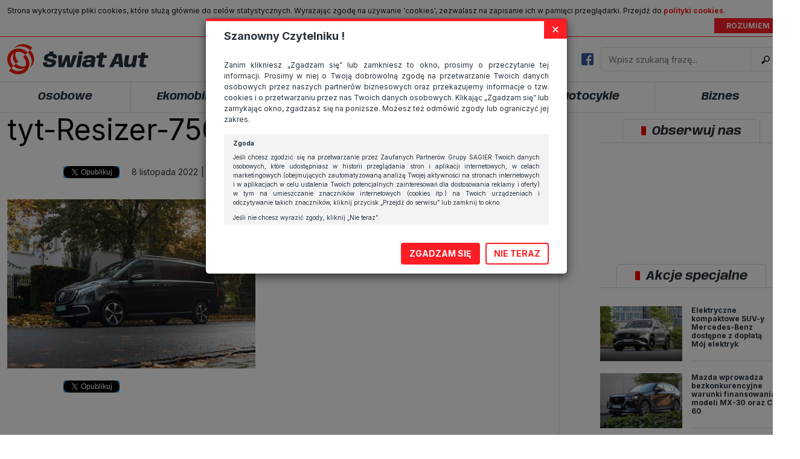

--- FILE ---
content_type: text/html; charset=UTF-8
request_url: https://swiataut.eu/mercedes-eqs-suv-interesujace-fakty-i-liczby/tyt-resizer-750q75-8/
body_size: 24492
content:
<!DOCTYPE html>
<html lang="pl">
<head>
    <meta charset="UTF-8">
    <meta http-equiv="X-UA-Compatible" content="IE=edge">
    <meta name="viewport" content="width=device-width, user-scalable=no, initial-scale=1.0, maximum-scale=1.0">
    <title>tyt-Resizer-750Q75 - Świat Aut</title>
    <link rel="preconnect" href="https://fonts.googleapis.com">
    <link rel="preconnect" href="https://fonts.gstatic.com" crossorigin>
    <link href="https://fonts.googleapis.com/css2?family=Anybody:ital,wght@0,700;1,700&family=Inter:wght@400;700&display=swap" rel="stylesheet">
    <meta name='robots' content='index, follow, max-image-preview:large, max-snippet:-1, max-video-preview:-1' />

	<!-- This site is optimized with the Yoast SEO plugin v19.12 - https://yoast.com/wordpress/plugins/seo/ -->
	<link rel="canonical" href="https://swiataut.eu/mercedes-eqs-suv-interesujace-fakty-i-liczby/tyt-resizer-750q75-8/" />
	<meta property="og:locale" content="pl_PL" />
	<meta property="og:type" content="article" />
	<meta property="og:title" content="tyt-Resizer-750Q75 - Świat Aut" />
	<meta property="og:url" content="https://swiataut.eu/mercedes-eqs-suv-interesujace-fakty-i-liczby/tyt-resizer-750q75-8/" />
	<meta property="og:site_name" content="Świat Aut" />
	<meta property="og:image" content="https://swiataut.eu/mercedes-eqs-suv-interesujace-fakty-i-liczby/tyt-resizer-750q75-8" />
	<meta property="og:image:width" content="750" />
	<meta property="og:image:height" content="409" />
	<meta property="og:image:type" content="image/jpeg" />
	<meta name="twitter:card" content="summary_large_image" />
	<script type="application/ld+json" class="yoast-schema-graph">{"@context":"https://schema.org","@graph":[{"@type":"WebPage","@id":"https://swiataut.eu/mercedes-eqs-suv-interesujace-fakty-i-liczby/tyt-resizer-750q75-8/","url":"https://swiataut.eu/mercedes-eqs-suv-interesujace-fakty-i-liczby/tyt-resizer-750q75-8/","name":"tyt-Resizer-750Q75 - Świat Aut","isPartOf":{"@id":"https://swiataut.eu/#website"},"primaryImageOfPage":{"@id":"https://swiataut.eu/mercedes-eqs-suv-interesujace-fakty-i-liczby/tyt-resizer-750q75-8/#primaryimage"},"image":{"@id":"https://swiataut.eu/mercedes-eqs-suv-interesujace-fakty-i-liczby/tyt-resizer-750q75-8/#primaryimage"},"thumbnailUrl":"https://swiataut.eu/wp-content/uploads/2022/11/tyt-Resizer-750Q75-1.jpg","datePublished":"2022-11-08T10:09:42+00:00","dateModified":"2022-11-08T10:09:42+00:00","breadcrumb":{"@id":"https://swiataut.eu/mercedes-eqs-suv-interesujace-fakty-i-liczby/tyt-resizer-750q75-8/#breadcrumb"},"inLanguage":"pl-PL","potentialAction":[{"@type":"ReadAction","target":["https://swiataut.eu/mercedes-eqs-suv-interesujace-fakty-i-liczby/tyt-resizer-750q75-8/"]}]},{"@type":"ImageObject","inLanguage":"pl-PL","@id":"https://swiataut.eu/mercedes-eqs-suv-interesujace-fakty-i-liczby/tyt-resizer-750q75-8/#primaryimage","url":"https://swiataut.eu/wp-content/uploads/2022/11/tyt-Resizer-750Q75-1.jpg","contentUrl":"https://swiataut.eu/wp-content/uploads/2022/11/tyt-Resizer-750Q75-1.jpg","width":750,"height":428},{"@type":"BreadcrumbList","@id":"https://swiataut.eu/mercedes-eqs-suv-interesujace-fakty-i-liczby/tyt-resizer-750q75-8/#breadcrumb","itemListElement":[{"@type":"ListItem","position":1,"name":"Strona główna","item":"https://swiataut.eu/"},{"@type":"ListItem","position":2,"name":"Mercedes EQS SUV: interesujące fakty i&nbsp;liczby","item":"https://swiataut.eu/mercedes-eqs-suv-interesujace-fakty-i-liczby/"},{"@type":"ListItem","position":3,"name":"tyt-Resizer-750Q75"}]},{"@type":"WebSite","@id":"https://swiataut.eu/#website","url":"https://swiataut.eu/","name":"Świat Aut","description":"Auta osobowe i dostawcze, motocykle, ekomobilność, serwisowanie i wiele innych.","potentialAction":[{"@type":"SearchAction","target":{"@type":"EntryPoint","urlTemplate":"https://swiataut.eu/?s={search_term_string}"},"query-input":"required name=search_term_string"}],"inLanguage":"pl-PL"}]}</script>
	<!-- / Yoast SEO plugin. -->


<link rel="alternate" type="application/rss+xml" title="Świat Aut &raquo; tyt-Resizer-750Q75 Kanał z komentarzami" href="https://swiataut.eu/mercedes-eqs-suv-interesujace-fakty-i-liczby/tyt-resizer-750q75-8/feed/" />
<script type="text/javascript">
window._wpemojiSettings = {"baseUrl":"https:\/\/s.w.org\/images\/core\/emoji\/14.0.0\/72x72\/","ext":".png","svgUrl":"https:\/\/s.w.org\/images\/core\/emoji\/14.0.0\/svg\/","svgExt":".svg","source":{"concatemoji":"https:\/\/swiataut.eu\/wp-includes\/js\/wp-emoji-release.min.js?ver=6.1.9"}};
/*! This file is auto-generated */
!function(e,a,t){var n,r,o,i=a.createElement("canvas"),p=i.getContext&&i.getContext("2d");function s(e,t){var a=String.fromCharCode,e=(p.clearRect(0,0,i.width,i.height),p.fillText(a.apply(this,e),0,0),i.toDataURL());return p.clearRect(0,0,i.width,i.height),p.fillText(a.apply(this,t),0,0),e===i.toDataURL()}function c(e){var t=a.createElement("script");t.src=e,t.defer=t.type="text/javascript",a.getElementsByTagName("head")[0].appendChild(t)}for(o=Array("flag","emoji"),t.supports={everything:!0,everythingExceptFlag:!0},r=0;r<o.length;r++)t.supports[o[r]]=function(e){if(p&&p.fillText)switch(p.textBaseline="top",p.font="600 32px Arial",e){case"flag":return s([127987,65039,8205,9895,65039],[127987,65039,8203,9895,65039])?!1:!s([55356,56826,55356,56819],[55356,56826,8203,55356,56819])&&!s([55356,57332,56128,56423,56128,56418,56128,56421,56128,56430,56128,56423,56128,56447],[55356,57332,8203,56128,56423,8203,56128,56418,8203,56128,56421,8203,56128,56430,8203,56128,56423,8203,56128,56447]);case"emoji":return!s([129777,127995,8205,129778,127999],[129777,127995,8203,129778,127999])}return!1}(o[r]),t.supports.everything=t.supports.everything&&t.supports[o[r]],"flag"!==o[r]&&(t.supports.everythingExceptFlag=t.supports.everythingExceptFlag&&t.supports[o[r]]);t.supports.everythingExceptFlag=t.supports.everythingExceptFlag&&!t.supports.flag,t.DOMReady=!1,t.readyCallback=function(){t.DOMReady=!0},t.supports.everything||(n=function(){t.readyCallback()},a.addEventListener?(a.addEventListener("DOMContentLoaded",n,!1),e.addEventListener("load",n,!1)):(e.attachEvent("onload",n),a.attachEvent("onreadystatechange",function(){"complete"===a.readyState&&t.readyCallback()})),(e=t.source||{}).concatemoji?c(e.concatemoji):e.wpemoji&&e.twemoji&&(c(e.twemoji),c(e.wpemoji)))}(window,document,window._wpemojiSettings);
</script>
<!-- swiataut.eu is managing ads with Advanced Ads 1.42.0 – https://wpadvancedads.com/ --><script id="swiat-ready">
			window.advanced_ads_ready=function(e,a){a=a||"complete";var d=function(e){return"interactive"===a?"loading"!==e:"complete"===e};d(document.readyState)?e():document.addEventListener("readystatechange",(function(a){d(a.target.readyState)&&e()}),{once:"interactive"===a})},window.advanced_ads_ready_queue=window.advanced_ads_ready_queue||[];		</script>
		<style type="text/css">
img.wp-smiley,
img.emoji {
	display: inline !important;
	border: none !important;
	box-shadow: none !important;
	height: 1em !important;
	width: 1em !important;
	margin: 0 0.07em !important;
	vertical-align: -0.1em !important;
	background: none !important;
	padding: 0 !important;
}
</style>
	<link rel='stylesheet' id='wp-block-library-css' href='https://swiataut.eu/wp-includes/css/dist/block-library/style.min.css?ver=6.1.9' type='text/css' media='all' />
<link rel='stylesheet' id='classic-theme-styles-css' href='https://swiataut.eu/wp-includes/css/classic-themes.min.css?ver=1' type='text/css' media='all' />
<style id='global-styles-inline-css' type='text/css'>
body{--wp--preset--color--black: #000000;--wp--preset--color--cyan-bluish-gray: #abb8c3;--wp--preset--color--white: #ffffff;--wp--preset--color--pale-pink: #f78da7;--wp--preset--color--vivid-red: #cf2e2e;--wp--preset--color--luminous-vivid-orange: #ff6900;--wp--preset--color--luminous-vivid-amber: #fcb900;--wp--preset--color--light-green-cyan: #7bdcb5;--wp--preset--color--vivid-green-cyan: #00d084;--wp--preset--color--pale-cyan-blue: #8ed1fc;--wp--preset--color--vivid-cyan-blue: #0693e3;--wp--preset--color--vivid-purple: #9b51e0;--wp--preset--gradient--vivid-cyan-blue-to-vivid-purple: linear-gradient(135deg,rgba(6,147,227,1) 0%,rgb(155,81,224) 100%);--wp--preset--gradient--light-green-cyan-to-vivid-green-cyan: linear-gradient(135deg,rgb(122,220,180) 0%,rgb(0,208,130) 100%);--wp--preset--gradient--luminous-vivid-amber-to-luminous-vivid-orange: linear-gradient(135deg,rgba(252,185,0,1) 0%,rgba(255,105,0,1) 100%);--wp--preset--gradient--luminous-vivid-orange-to-vivid-red: linear-gradient(135deg,rgba(255,105,0,1) 0%,rgb(207,46,46) 100%);--wp--preset--gradient--very-light-gray-to-cyan-bluish-gray: linear-gradient(135deg,rgb(238,238,238) 0%,rgb(169,184,195) 100%);--wp--preset--gradient--cool-to-warm-spectrum: linear-gradient(135deg,rgb(74,234,220) 0%,rgb(151,120,209) 20%,rgb(207,42,186) 40%,rgb(238,44,130) 60%,rgb(251,105,98) 80%,rgb(254,248,76) 100%);--wp--preset--gradient--blush-light-purple: linear-gradient(135deg,rgb(255,206,236) 0%,rgb(152,150,240) 100%);--wp--preset--gradient--blush-bordeaux: linear-gradient(135deg,rgb(254,205,165) 0%,rgb(254,45,45) 50%,rgb(107,0,62) 100%);--wp--preset--gradient--luminous-dusk: linear-gradient(135deg,rgb(255,203,112) 0%,rgb(199,81,192) 50%,rgb(65,88,208) 100%);--wp--preset--gradient--pale-ocean: linear-gradient(135deg,rgb(255,245,203) 0%,rgb(182,227,212) 50%,rgb(51,167,181) 100%);--wp--preset--gradient--electric-grass: linear-gradient(135deg,rgb(202,248,128) 0%,rgb(113,206,126) 100%);--wp--preset--gradient--midnight: linear-gradient(135deg,rgb(2,3,129) 0%,rgb(40,116,252) 100%);--wp--preset--duotone--dark-grayscale: url('#wp-duotone-dark-grayscale');--wp--preset--duotone--grayscale: url('#wp-duotone-grayscale');--wp--preset--duotone--purple-yellow: url('#wp-duotone-purple-yellow');--wp--preset--duotone--blue-red: url('#wp-duotone-blue-red');--wp--preset--duotone--midnight: url('#wp-duotone-midnight');--wp--preset--duotone--magenta-yellow: url('#wp-duotone-magenta-yellow');--wp--preset--duotone--purple-green: url('#wp-duotone-purple-green');--wp--preset--duotone--blue-orange: url('#wp-duotone-blue-orange');--wp--preset--font-size--small: 13px;--wp--preset--font-size--medium: 20px;--wp--preset--font-size--large: 36px;--wp--preset--font-size--x-large: 42px;--wp--preset--spacing--20: 0.44rem;--wp--preset--spacing--30: 0.67rem;--wp--preset--spacing--40: 1rem;--wp--preset--spacing--50: 1.5rem;--wp--preset--spacing--60: 2.25rem;--wp--preset--spacing--70: 3.38rem;--wp--preset--spacing--80: 5.06rem;}:where(.is-layout-flex){gap: 0.5em;}body .is-layout-flow > .alignleft{float: left;margin-inline-start: 0;margin-inline-end: 2em;}body .is-layout-flow > .alignright{float: right;margin-inline-start: 2em;margin-inline-end: 0;}body .is-layout-flow > .aligncenter{margin-left: auto !important;margin-right: auto !important;}body .is-layout-constrained > .alignleft{float: left;margin-inline-start: 0;margin-inline-end: 2em;}body .is-layout-constrained > .alignright{float: right;margin-inline-start: 2em;margin-inline-end: 0;}body .is-layout-constrained > .aligncenter{margin-left: auto !important;margin-right: auto !important;}body .is-layout-constrained > :where(:not(.alignleft):not(.alignright):not(.alignfull)){max-width: var(--wp--style--global--content-size);margin-left: auto !important;margin-right: auto !important;}body .is-layout-constrained > .alignwide{max-width: var(--wp--style--global--wide-size);}body .is-layout-flex{display: flex;}body .is-layout-flex{flex-wrap: wrap;align-items: center;}body .is-layout-flex > *{margin: 0;}:where(.wp-block-columns.is-layout-flex){gap: 2em;}.has-black-color{color: var(--wp--preset--color--black) !important;}.has-cyan-bluish-gray-color{color: var(--wp--preset--color--cyan-bluish-gray) !important;}.has-white-color{color: var(--wp--preset--color--white) !important;}.has-pale-pink-color{color: var(--wp--preset--color--pale-pink) !important;}.has-vivid-red-color{color: var(--wp--preset--color--vivid-red) !important;}.has-luminous-vivid-orange-color{color: var(--wp--preset--color--luminous-vivid-orange) !important;}.has-luminous-vivid-amber-color{color: var(--wp--preset--color--luminous-vivid-amber) !important;}.has-light-green-cyan-color{color: var(--wp--preset--color--light-green-cyan) !important;}.has-vivid-green-cyan-color{color: var(--wp--preset--color--vivid-green-cyan) !important;}.has-pale-cyan-blue-color{color: var(--wp--preset--color--pale-cyan-blue) !important;}.has-vivid-cyan-blue-color{color: var(--wp--preset--color--vivid-cyan-blue) !important;}.has-vivid-purple-color{color: var(--wp--preset--color--vivid-purple) !important;}.has-black-background-color{background-color: var(--wp--preset--color--black) !important;}.has-cyan-bluish-gray-background-color{background-color: var(--wp--preset--color--cyan-bluish-gray) !important;}.has-white-background-color{background-color: var(--wp--preset--color--white) !important;}.has-pale-pink-background-color{background-color: var(--wp--preset--color--pale-pink) !important;}.has-vivid-red-background-color{background-color: var(--wp--preset--color--vivid-red) !important;}.has-luminous-vivid-orange-background-color{background-color: var(--wp--preset--color--luminous-vivid-orange) !important;}.has-luminous-vivid-amber-background-color{background-color: var(--wp--preset--color--luminous-vivid-amber) !important;}.has-light-green-cyan-background-color{background-color: var(--wp--preset--color--light-green-cyan) !important;}.has-vivid-green-cyan-background-color{background-color: var(--wp--preset--color--vivid-green-cyan) !important;}.has-pale-cyan-blue-background-color{background-color: var(--wp--preset--color--pale-cyan-blue) !important;}.has-vivid-cyan-blue-background-color{background-color: var(--wp--preset--color--vivid-cyan-blue) !important;}.has-vivid-purple-background-color{background-color: var(--wp--preset--color--vivid-purple) !important;}.has-black-border-color{border-color: var(--wp--preset--color--black) !important;}.has-cyan-bluish-gray-border-color{border-color: var(--wp--preset--color--cyan-bluish-gray) !important;}.has-white-border-color{border-color: var(--wp--preset--color--white) !important;}.has-pale-pink-border-color{border-color: var(--wp--preset--color--pale-pink) !important;}.has-vivid-red-border-color{border-color: var(--wp--preset--color--vivid-red) !important;}.has-luminous-vivid-orange-border-color{border-color: var(--wp--preset--color--luminous-vivid-orange) !important;}.has-luminous-vivid-amber-border-color{border-color: var(--wp--preset--color--luminous-vivid-amber) !important;}.has-light-green-cyan-border-color{border-color: var(--wp--preset--color--light-green-cyan) !important;}.has-vivid-green-cyan-border-color{border-color: var(--wp--preset--color--vivid-green-cyan) !important;}.has-pale-cyan-blue-border-color{border-color: var(--wp--preset--color--pale-cyan-blue) !important;}.has-vivid-cyan-blue-border-color{border-color: var(--wp--preset--color--vivid-cyan-blue) !important;}.has-vivid-purple-border-color{border-color: var(--wp--preset--color--vivid-purple) !important;}.has-vivid-cyan-blue-to-vivid-purple-gradient-background{background: var(--wp--preset--gradient--vivid-cyan-blue-to-vivid-purple) !important;}.has-light-green-cyan-to-vivid-green-cyan-gradient-background{background: var(--wp--preset--gradient--light-green-cyan-to-vivid-green-cyan) !important;}.has-luminous-vivid-amber-to-luminous-vivid-orange-gradient-background{background: var(--wp--preset--gradient--luminous-vivid-amber-to-luminous-vivid-orange) !important;}.has-luminous-vivid-orange-to-vivid-red-gradient-background{background: var(--wp--preset--gradient--luminous-vivid-orange-to-vivid-red) !important;}.has-very-light-gray-to-cyan-bluish-gray-gradient-background{background: var(--wp--preset--gradient--very-light-gray-to-cyan-bluish-gray) !important;}.has-cool-to-warm-spectrum-gradient-background{background: var(--wp--preset--gradient--cool-to-warm-spectrum) !important;}.has-blush-light-purple-gradient-background{background: var(--wp--preset--gradient--blush-light-purple) !important;}.has-blush-bordeaux-gradient-background{background: var(--wp--preset--gradient--blush-bordeaux) !important;}.has-luminous-dusk-gradient-background{background: var(--wp--preset--gradient--luminous-dusk) !important;}.has-pale-ocean-gradient-background{background: var(--wp--preset--gradient--pale-ocean) !important;}.has-electric-grass-gradient-background{background: var(--wp--preset--gradient--electric-grass) !important;}.has-midnight-gradient-background{background: var(--wp--preset--gradient--midnight) !important;}.has-small-font-size{font-size: var(--wp--preset--font-size--small) !important;}.has-medium-font-size{font-size: var(--wp--preset--font-size--medium) !important;}.has-large-font-size{font-size: var(--wp--preset--font-size--large) !important;}.has-x-large-font-size{font-size: var(--wp--preset--font-size--x-large) !important;}
.wp-block-navigation a:where(:not(.wp-element-button)){color: inherit;}
:where(.wp-block-columns.is-layout-flex){gap: 2em;}
.wp-block-pullquote{font-size: 1.5em;line-height: 1.6;}
</style>
<link rel='stylesheet' id='featherlight.css-css' href='https://swiataut.eu/wp-content/plugins/bubo/vendor/featherlight/featherlight.min.css?ver=6.1.9' type='text/css' media='all' />
<link rel='stylesheet' id='featherlight.gallery.css-css' href='https://swiataut.eu/wp-content/plugins/bubo/vendor/featherlight/featherlight.gallery.min.css?ver=6.1.9' type='text/css' media='all' />
<link rel='stylesheet' id='owl.carousel.css-css' href='https://swiataut.eu/wp-content/plugins/bubo/vendor/owl-carousel/owl.carousel.css?ver=6.1.9' type='text/css' media='all' />
<link rel='stylesheet' id='owl.transitions.css-css' href='https://swiataut.eu/wp-content/plugins/bubo/vendor/owl-carousel/owl.transitions.css?ver=6.1.9' type='text/css' media='all' />
<link rel='stylesheet' id='owl.theme.css-css' href='https://swiataut.eu/wp-content/plugins/bubo/vendor/owl-carousel/owl.theme.css?ver=6.1.9' type='text/css' media='all' />
<link rel='stylesheet' id='bubo.css-css' href='https://swiataut.eu/wp-content/plugins/bubo/css/bubo.css?ver=6.1.9' type='text/css' media='all' />
<link rel='stylesheet' id='wpos-slick-style-css' href='https://swiataut.eu/wp-content/plugins/wp-logo-showcase-responsive-slider-slider/assets/css/slick.css?ver=3.5' type='text/css' media='all' />
<link rel='stylesheet' id='wpls-public-style-css' href='https://swiataut.eu/wp-content/plugins/wp-logo-showcase-responsive-slider-slider/assets/css/wpls-public.css?ver=3.5' type='text/css' media='all' />
<link rel='stylesheet' id='bootstrap-css' href='https://swiataut.eu/wp-content/themes/modnieizdrowo/vendors/bootstrap/css/bootstrap.min.css?ver=6.1.9' type='text/css' media='all' />
<link rel='stylesheet' id='main-style-css' href='https://swiataut.eu/wp-content/themes/modnieizdrowo/style.css?ver=1.3' type='text/css' media='all' />
<script type='text/javascript' src='https://swiataut.eu/wp-includes/js/jquery/jquery.min.js?ver=3.6.1' id='jquery-core-js'></script>
<script type='text/javascript' src='https://swiataut.eu/wp-includes/js/jquery/jquery-migrate.min.js?ver=3.3.2' id='jquery-migrate-js'></script>
<script type='text/javascript' id='advanced-ads-advanced-js-js-extra'>
/* <![CDATA[ */
var advads_options = {"blog_id":"1","privacy":{"enabled":false,"state":"not_needed"}};
/* ]]> */
</script>
<script type='text/javascript' src='https://swiataut.eu/wp-content/plugins/advanced-ads/public/assets/js/advanced.min.js?ver=1.42.0' id='advanced-ads-advanced-js-js'></script>
<link rel="https://api.w.org/" href="https://swiataut.eu/wp-json/" /><link rel="alternate" type="application/json" href="https://swiataut.eu/wp-json/wp/v2/media/9777" /><link rel="EditURI" type="application/rsd+xml" title="RSD" href="https://swiataut.eu/xmlrpc.php?rsd" />
<link rel="wlwmanifest" type="application/wlwmanifest+xml" href="https://swiataut.eu/wp-includes/wlwmanifest.xml" />
<meta name="generator" content="WordPress 6.1.9" />
<link rel='shortlink' href='https://swiataut.eu/?p=9777' />
<link rel="alternate" type="application/json+oembed" href="https://swiataut.eu/wp-json/oembed/1.0/embed?url=https%3A%2F%2Fswiataut.eu%2Fmercedes-eqs-suv-interesujace-fakty-i-liczby%2Ftyt-resizer-750q75-8%2F" />
<link rel="alternate" type="text/xml+oembed" href="https://swiataut.eu/wp-json/oembed/1.0/embed?url=https%3A%2F%2Fswiataut.eu%2Fmercedes-eqs-suv-interesujace-fakty-i-liczby%2Ftyt-resizer-750q75-8%2F&#038;format=xml" />
<script type="text/javascript">
		var advadsCfpQueue = [];
		var advadsCfpAd = function( adID ){
			if ( 'undefined' == typeof advadsProCfp ) { advadsCfpQueue.push( adID ) } else { advadsProCfp.addElement( adID ) }
		};
		</script>
		<link rel="icon" href="https://swiataut.eu/wp-content/uploads/2023/02/cropped-ico-fav-32x32.png" sizes="32x32" />
<link rel="icon" href="https://swiataut.eu/wp-content/uploads/2023/02/cropped-ico-fav-192x192.png" sizes="192x192" />
<link rel="apple-touch-icon" href="https://swiataut.eu/wp-content/uploads/2023/02/cropped-ico-fav-180x180.png" />
<meta name="msapplication-TileImage" content="https://swiataut.eu/wp-content/uploads/2023/02/cropped-ico-fav-270x270.png" />
    <!-- deleted Reviva script -->
</head>
<body data-rsssl=1>
<div class="modal fade" id="rodoModal" tabindex="-1" role="dialog" aria-hidden="true">
    <div class="modal-dialog" role="document">
        <div class="modal-content">
            <div class="modal-header">
                <button type="button" class="close" data-dismiss="modal" aria-label="Close"><span
                        aria-hidden="true">&times;</span></button>
                <h4>Szanowny Czytelniku !</h4>
            </div>
            <div class="modal-body">
                <p>Zanim klikniesz „Zgadzam się” lub zamkniesz to okno, prosimy o przeczytanie tej informacji.
                    Prosimy w niej o Twoją dobrowolną zgodę na przetwarzanie Twoich danych osobowych przez naszych
                    partnerów biznesowych oraz przekazujemy informacje o tzw. cookies i o przetwarzaniu przez nas
                    Twoich danych osobowych. Klikając „Zgadzam się” lub zamykając okno, zgadzasz się na poniższe.
                    Możesz też odmówić zgody lub ograniczyć jej zakres.</p>
                <div class="modal-full-text">
                    <h6>Zgoda</h6>
                    <p>Jeśli chcesz zgodzić się na przetwarzanie przez Zaufanych Partnerów Grupy SAGIER Twoich
                        danych
                        osobowych, które udostępniasz w historii przeglądania stron i aplikacji internetowych, w
                        celach
                        marketingowych (obejmujących zautomatyzowaną analizę Twojej aktywności na stronach
                        internetowych
                        i w aplikacjach w celu ustalenia Twoich potencjalnych zainteresowań dla dostosowania reklamy
                        i
                        oferty) w tym na umieszczanie znaczników internetowych (cookies itp.) na Twoich urządzeniach
                        i
                        odczytywanie takich znaczników, kliknij przycisk „Przejdź do serwisu” lub zamknij to
                        okno.</p>
                    <p>Jeśli nie chcesz wyrazić zgody, kliknij „Nie teraz”.</p>
                    <p>Wyrażenie zgody jest dobrowolne. Możesz edytować zakres zgody, w tym wycofać ją całkowicie,
                        przechodząc na naszą stronę <a href="https://swiataut.eu/polityka-cookies/"
                                                       target="_blank">polityki prywatności</a>.</p>
                    <p>Powyższa zgoda dotyczy przetwarzania Twoich danych osobowych w celach marketingowych
                        Zaufanych
                        Partnerów. Zaufani Partnerzy to firmy z obszaru e-commerce i reklamodawcy oraz działające w
                        ich
                        imieniu domy mediowe i podobne organizacje, z którymi Grupa SAGIER współpracuje.
                        Podmioty z Grupy SAGIER w ramach udostępnianych przez siebie usług internetowych
                        przetwarzają
                        Twoje dane we własnych celach marketingowych w oparciu o prawnie uzasadniony, wspólny
                        interes
                        podmiotów Grupy SAGIER. Przetwarzanie takie nie wymaga dodatkowej zgody z Twojej strony, ale
                        możesz mu się w każdej chwili sprzeciwić. O ile nie zdecydujesz inaczej, dokonując
                        stosownych
                        zmian ustawień w Twojej przeglądarce, podmioty z Grupy SAGIER będą również instalować na
                        Twoich
                        urządzeniach pliki cookies i podobne oraz odczytywać informacje z takich plików. Bliższe
                        informacje o cookies znajdziesz w akapicie „Cookies” pod koniec tej informacji.</p>
                    <h6>Administrator danych osobowych</h6>
                    <p>Administratorami Twoich danych są podmioty z Grupy SAGIER czyli podmioty z grupy kapitałowej
                        SAGIER, w której skład wchodzą Sagier Sp. z o.o. ul. Cegielniana 18c/3, 35-310 Rzeszów oraz
                        Podmioty Zależne. Ponadto, w świetle obowiązującego prawa, administratorami Twoich danych w
                        ramach poszczególnych Usług mogą być również Zaufani Partnerzy, w tym klienci.
                    <p>PODMIIOTY ZALEŻNE:</p>
                    <p><a href="https://www.biznesistyl.pl/" target="_blank">https://www.biznesistyl.pl/</a></p>
                    <p><a href="https://poradnikbudowlany.eu/" target="_blank">https://poradnikbudowlany.eu/</a</p>
                    <p><a href="https://modnieizdrowo.pl/" target="_blank">https://modnieizdrowo.pl/</a</p>
                    <p><a href="https://www.sagier.pl/" target="_blank">https://www.sagier.pl/</a></p>
                    <p>Jeżeli wyrazisz zgodę, o którą wyżej prosimy, administratorami Twoich danych osobowych będą
                        także nasi Zaufani Partnerzy. Listę Zaufanych Partnerów możesz sprawdzić w każdym momencie
                        na stronie naszej <a href="https://swiataut.eu/polityka-cookies/" target="_blank">polityki
                            prywatności</a> i tam też zmodyfikować lub cofnąć swoje zgody.</p>
                    <h6>Podstawa i cel przetwarzania</h6>
                    <p>Twoje dane przetwarzamy w następujących celach:</p>
                    <p>1. Jeśli zawieramy z Tobą umowę o realizację danej usługi (np. usługi zapewniającej Ci
                        możliwość
                        zapoznania się z jednym z naszych serwisów w oparciu o treść regulaminu tego serwisu), to
                        możemy
                        przetwarzać Twoje dane w zakresie niezbędnym do realizacji tej umowy.</p>
                    <p>2. Zapewnianie bezpieczeństwa usługi (np. sprawdzenie, czy do Twojego konta nie loguje się
                        nieuprawniona osoba), dokonanie pomiarów statystycznych, ulepszanie naszych usług i
                        dopasowanie
                        ich do potrzeb i wygody użytkowników (np. personalizowanie treści w usługach), jak również
                        prowadzenie marketingu i promocji własnych usług (np. jeśli interesujesz się motoryzacją i
                        oglądasz artykuły w biznesistyl.pl lub na innych stronach internetowych, to możemy Ci
                        wyświetlić
                        reklamę dotyczącą artykułu w serwisie biznesistyl.pl/automoto. Takie przetwarzanie danych to
                        realizacja naszych prawnie uzasadnionych interesów.</p>
                    <p>3. Za Twoją zgodą usługi marketingowe dostarczą Ci nasi Zaufani Partnerzy oraz my dla
                        podmiotów
                        trzecich. Aby móc pokazać interesujące Cię reklamy (np. produktu, którego możesz
                        potrzebować)
                        reklamodawcy i ich przedstawiciele chcieliby mieć możliwość przetwarzania Twoich danych
                        związanych z odwiedzanymi przez Ciebie stronami internetowymi. Udzielenie takiej zgody jest
                        dobrowolne, nie musisz jej udzielać, nie pozbawi Cię to dostępu do naszych usług. Masz
                        również
                        możliwość ograniczenia zakresu lub zmiany zgody w dowolnym momencie.</p>
                    <p>Twoje dane przetwarzane będą do czasu istnienia podstawy do ich przetwarzania, czyli w
                        przypadku
                        udzielenia zgody do momentu jej cofnięcia, ograniczenia lub innych działań z Twojej strony
                        ograniczających tę zgodę, w przypadku niezbędności danych do wykonania umowy, przez czas jej
                        wykonywania i ewentualnie okres przedawnienia roszczeń z niej (zwykle nie więcej niż 3 lata,
                        a
                        maksymalnie 10 lat), a w przypadku, gdy podstawą przetwarzania danych jest uzasadniony
                        interes
                        administratora, do czasu zgłoszenia przez Ciebie skutecznego sprzeciwu.</p>
                    <h6>Przekazywanie danych</h6>
                    <p>Administratorzy danych mogą powierzać Twoje dane podwykonawcom IT, księgowym, agencjom
                        marketingowym etc. Zrobią to jedynie na podstawie umowy o powierzenie przetwarzania danych
                        zobowiązującej taki podmiot do odpowiedniego zabezpieczenia danych i niekorzystania z nich
                        do
                        własnych celów.</p>
                    <h6>Cookies</h6>
                    <p>Na naszych stronach używamy znaczników internetowych takich jak pliki np. cookie lub local
                        storage do zbierania i przetwarzania danych osobowych w celu personalizowania treści i
                        reklam
                        oraz analizowania ruchu na stronach, aplikacjach i w Internecie. W ten sposób technologię tę
                        wykorzystują również podmioty z Grupy SAGIER oraz nasi Zaufani Partnerzy, którzy także chcą
                        dopasowywać reklamy do Twoich preferencji. Cookies to dane informatyczne zapisywane w
                        plikach i
                        przechowywane na Twoim urządzeniu końcowym (tj. twój komputer, tablet, smartphone itp.),
                        które
                        przeglądarka wysyła do serwera przy każdorazowym wejściu na stronę z tego urządzenia,
                        podczas
                        gdy odwiedzasz strony w Internecie. Szczegółową informację na temat plików cookie i ich
                        funkcjonowania znajdziesz <a href="https://swiataut.eu/polityka-cookies/" target="_blank">pod tym
                            linkiem</a>. Pod tym linkiem znajdziesz także informację o tym
                        jak
                        zmienić ustawienia przeglądarki, aby ograniczyć lub wyłączyć funkcjonowanie plików cookies
                        itp.
                        oraz jak usunąć takie pliki z Twojego urządzenia.</p>
                    <h6>Twoje uprawnienia</h6>
                    <p>Przysługują Ci następujące uprawnienia wobec Twoich danych i ich przetwarzania przez nas,
                        inne
                        podmioty z Grupy SAGIER i Zaufanych Partnerów:</p>
                    <p>1. Jeśli udzieliłeś zgody na przetwarzanie danych możesz ją w każdej chwili wycofać
                        (cofnięcie
                        zgody oczywiście nie uchyli zgodności z prawem przetwarzania już dokonanego na jej
                        podstawie);</p>
                    <p>2. Masz również prawo żądania dostępu do Twoich danych osobowych, ich sprostowania, usunięcia
                        lub ograniczenia przetwarzania, prawo do przeniesienia danych, wyrażenia sprzeciwu wobec
                        przetwarzania danych oraz prawo do wniesienia skargi do organu nadzorczego, którym w Polsce
                        jest
                        Prezes Urzędu Ochrony Danych Osobowych.
                        <a href="https://swiataut.eu/polityka-cookies/">Pod tym adresem</a>
                        znajdziesz dodatkowe informacje
                        dotyczące przetwarzania danych i Twoich uprawnień.
                    </p>
                </div>
            </div>
            <div class="modal-footer">
                <button id="rodo-accept-btn" type="button" class="btn modal-btn-agree">ZGADZAM SIĘ</button>
                <button type="button" class="btn modal-btn-cancel" data-dismiss="modal">NIE TERAZ</button>
            </div>
        </div>
    </div>
</div>    <div id="top-float">
                <header>
            <div class="container">
                <div id="header-row" class="row">
                    <div class="col-xs-12 col-lg-12 text-center">
                        <a href="https://swiataut.eu">
                            <img id="miz-logo" src="https://swiataut.eu/wp-content/themes/modnieizdrowo/images/logo_sa.svg" alt="Świat Aut"/>
                        </a>
                        <div class="search-box search-box--desktop">
                            <div class="widget_facebook">
                                <div class="fb-icon">
                                    <a href="https://www.facebook.com/swiataut.eu" target="_blank">
                                        <img src="https://swiataut.eu/wp-content/themes/modnieizdrowo/images/logo_fb.png" alt="Facebook">
                                    </a>
                                </div>
                                <div class="fb-like" data-href="https://www.facebook.com/swiataut" data-width="300" data-layout="button_count" data-action="like" data-show-faces="false" data-share="false"></div>
                            </div>
                            <div class="widget_search">
                            <form action="https://swiataut.eu" id="searchform" method="get">
                                <input type="search" id="s" name="s" placeholder="Wpisz szukaną frazę..." required/>
                                <button type="submit" class="search-submit">
                                    <span class="screen-reader-text">Szukaj</span>
                                </button>
                            </form>
                        </div>
                    </div>
                    <div class="col-xs-2 hidden-lg text-right">
                        <button id="menu-btn" class="mobile-btn">
                            <span class="icon-bar"></span>
                            <span class="icon-bar"></span>
                            <span class="icon-bar"></span>
                        </button>
                    </div>
                </div>
            </div>
        </header>
        <nav>
            <div class="container">
                <div class="row">
                    <div class="menu-header-container"><ul id="menu-header" class="menu"><li id="menu-item-29" class="menu-item menu-item-type-taxonomy menu-item-object-category menu-item-has-children menu-item-29"><a href="https://swiataut.eu/kategoria/osobowe/">Osobowe</a><div class='sub-menu-wrap'><div class='container'><ul class='sub-menu col-lg-3'>	<li id="menu-item-30" class="menu-item menu-item-type-taxonomy menu-item-object-category menu-item-30"><a href="https://swiataut.eu/kategoria/osobowe/premiery/">Premiery</a></li>
	<li id="menu-item-33" class="menu-item menu-item-type-taxonomy menu-item-object-category menu-item-33"><a href="https://swiataut.eu/kategoria/osobowe/testy/">Testy</a></li>
	<li id="menu-item-31" class="menu-item menu-item-type-taxonomy menu-item-object-category menu-item-31"><a href="https://swiataut.eu/kategoria/osobowe/aktualnosci/">Aktualności</a></li>
	<li id="menu-item-32" class="menu-item menu-item-type-taxonomy menu-item-object-category menu-item-32"><a href="https://swiataut.eu/kategoria/osobowe/auto-tv/">Auto TV</a></li>
</ul><div class='col-md-3 hidden-xs hidden-sm hidden-md'><article class="entry entry-3">
	<a href="https://swiataut.eu/suv-dla-rodziny-22-ev3-niro-czy-sportage-przewodnik-po-modelach-kia/">
		<div class="entry-shade"></div>
		<div class="entry-image"><img width="411" height="280" src="https://swiataut.eu/wp-content/uploads/2026/01/miniaturka-Resizer-750Q75-411x280.jpg" class="attachment-medium size-medium wp-post-image" alt="" decoding="async" loading="lazy" srcset="https://swiataut.eu/wp-content/uploads/2026/01/miniaturka-Resizer-750Q75-411x280.jpg 411w, https://swiataut.eu/wp-content/uploads/2026/01/miniaturka-Resizer-750Q75-193x130.jpg 193w" sizes="(max-width: 411px) 100vw, 411px" /></div>
		<div class="entry-inner-box">
			<div class="entry-category "><span class='category-name'>Aktualności</span></div>
			<div class="entry-title">
				<h2>SUV dla rodziny 2+2. EV3, Niro czy&nbsp;Sportage? Przewodnik po&nbsp;modelach Kia.</h2>
			</div>
		</div>
	</a>
</article></div><div class='col-md-3 hidden-xs hidden-sm hidden-md'><article class="entry-list">
	<a href="https://swiataut.eu/zupelnie-nowa-mazda-cx-5-elektroniczna-architektura-i-przeprojektowany-interfejs-uzytkownika-hmi-z-wbudowanym-interfejsem-google-dla-nowoczesnego-kokpitu/">
		<div class="row">
			<div class="col-sm-4">
				<div class="entry-image">
                    <img width="193" height="130" src="https://swiataut.eu/wp-content/uploads/2026/01/mazda_cx-5_global_src_int_04-193x130.jpg" class="attachment-thumbnail size-thumbnail wp-post-image" alt="" decoding="async" loading="lazy" srcset="https://swiataut.eu/wp-content/uploads/2026/01/mazda_cx-5_global_src_int_04-193x130.jpg 193w, https://swiataut.eu/wp-content/uploads/2026/01/mazda_cx-5_global_src_int_04-411x280.jpg 411w" sizes="(max-width: 193px) 100vw, 193px" />
				</div>
			</div>
			<div class="col-sm-8">
				<div class="entry-content">
					<div class="entry-title">
						<h2>Zupełnie nowa Mazda CX-5: elektroniczna architektura i&nbsp;przeprojektowany interfejs użytkownika (HMI) z&nbsp;wbudowanym interfejsem Google dla nowoczesnego kokpitu</h2>
					</div>
				</div>
				<div class="clear"></div>
			</div>
		</div>
	</a>
</article><article class="entry-list">
	<a href="https://swiataut.eu/euro-ncap-przyznaje-piec-gwiazdek-zupelnie-nowej-mazdzie-cx-5/">
		<div class="row">
			<div class="col-sm-4">
				<div class="entry-image">
                    <img width="193" height="130" src="https://swiataut.eu/wp-content/uploads/2026/01/20251210-cx-5-ncap-193x130.jpg" class="attachment-thumbnail size-thumbnail wp-post-image" alt="" decoding="async" loading="lazy" srcset="https://swiataut.eu/wp-content/uploads/2026/01/20251210-cx-5-ncap-193x130.jpg 193w, https://swiataut.eu/wp-content/uploads/2026/01/20251210-cx-5-ncap-411x280.jpg 411w" sizes="(max-width: 193px) 100vw, 193px" />
				</div>
			</div>
			<div class="col-sm-8">
				<div class="entry-content">
					<div class="entry-title">
						<h2>Euro NCAP przyznaje pięć gwiazdek zupełnie nowej Maździe CX-5</h2>
					</div>
				</div>
				<div class="clear"></div>
			</div>
		</div>
	</a>
</article><article class="entry-list">
	<a href="https://swiataut.eu/kia-prezentuje-seltosa-nowej-generacji-odwaznie-stylizowanego-suv-a-o-dynamicznej-sylwetce-i-latwego-w-obsludze/">
		<div class="row">
			<div class="col-sm-4">
				<div class="entry-image">
                    <img width="193" height="130" src="https://swiataut.eu/wp-content/uploads/2025/12/KIA-Saltos-193x130.jpg" class="attachment-thumbnail size-thumbnail wp-post-image" alt="" decoding="async" loading="lazy" srcset="https://swiataut.eu/wp-content/uploads/2025/12/KIA-Saltos-193x130.jpg 193w, https://swiataut.eu/wp-content/uploads/2025/12/KIA-Saltos-411x280.jpg 411w" sizes="(max-width: 193px) 100vw, 193px" />
				</div>
			</div>
			<div class="col-sm-8">
				<div class="entry-content">
					<div class="entry-title">
						<h2>Kia prezentuje Seltosa nowej generacji – odważnie stylizowanego SUV-a o&nbsp;dynamicznej sylwetce i&nbsp;łatwego w&nbsp;obsłudze</h2>
					</div>
				</div>
				<div class="clear"></div>
			</div>
		</div>
	</a>
</article></div><div class='col-md-3 hidden-xs hidden-sm hidden-md'><article class="entry-list">
	<a href="https://swiataut.eu/nowy-mercedes-benz-glb-tam-gdzie-efektowny-design-spotyka-sie-z-codzienna-praktycznoscia/">
		<div class="row">
			<div class="col-sm-4">
				<div class="entry-image">
                    <img width="193" height="130" src="https://swiataut.eu/wp-content/uploads/2025/12/800_25c0295_040-Resizer-750Q75_edited-193x130.jpg" class="attachment-thumbnail size-thumbnail wp-post-image" alt="" decoding="async" loading="lazy" srcset="https://swiataut.eu/wp-content/uploads/2025/12/800_25c0295_040-Resizer-750Q75_edited-193x130.jpg 193w, https://swiataut.eu/wp-content/uploads/2025/12/800_25c0295_040-Resizer-750Q75_edited-411x280.jpg 411w" sizes="(max-width: 193px) 100vw, 193px" />
				</div>
			</div>
			<div class="col-sm-8">
				<div class="entry-content">
					<div class="entry-title">
						<h2>Nowy Mercedes-Benz GLB: tam, gdzie efektowny design spotyka się z&nbsp;codzienną praktycznością</h2>
					</div>
				</div>
				<div class="clear"></div>
			</div>
		</div>
	</a>
</article><article class="entry-list">
	<a href="https://swiataut.eu/mazda-cx-60-z-2026-r-i-mazda-cx-80-z-2026-r-lepsze-osiagi-i-styl/">
		<div class="row">
			<div class="col-sm-4">
				<div class="entry-image">
                    <img width="193" height="130" src="https://swiataut.eu/wp-content/uploads/2025/12/20251028-2026-cx-60_2026-cx-80-193x130.jpg" class="attachment-thumbnail size-thumbnail wp-post-image" alt="" decoding="async" loading="lazy" srcset="https://swiataut.eu/wp-content/uploads/2025/12/20251028-2026-cx-60_2026-cx-80-193x130.jpg 193w, https://swiataut.eu/wp-content/uploads/2025/12/20251028-2026-cx-60_2026-cx-80-411x280.jpg 411w" sizes="(max-width: 193px) 100vw, 193px" />
				</div>
			</div>
			<div class="col-sm-8">
				<div class="entry-content">
					<div class="entry-title">
						<h2>Mazda CX-60 z&nbsp;2026&nbsp;r. i&nbsp;Mazda CX-80 z&nbsp;2026&nbsp;r.: Lepsze osiągi i&nbsp;styl</h2>
					</div>
				</div>
				<div class="clear"></div>
			</div>
		</div>
	</a>
</article><article class="entry-list">
	<a href="https://swiataut.eu/stworzony-by-ekscytowac-oszalamiajaca-premiera-nowego-mercedes-amg-gt-4-drzwiowego-coupe-z-udzialem-brada-pitta-i-georgea-russella-w-las-vegas/">
		<div class="row">
			<div class="col-sm-4">
				<div class="entry-image">
                    <img width="193" height="130" src="https://swiataut.eu/wp-content/uploads/2025/12/25c0320_004-Resizer-_750Q75-193x130.jpg" class="attachment-thumbnail size-thumbnail wp-post-image" alt="" decoding="async" loading="lazy" srcset="https://swiataut.eu/wp-content/uploads/2025/12/25c0320_004-Resizer-_750Q75-193x130.jpg 193w, https://swiataut.eu/wp-content/uploads/2025/12/25c0320_004-Resizer-_750Q75-411x280.jpg 411w" sizes="(max-width: 193px) 100vw, 193px" />
				</div>
			</div>
			<div class="col-sm-8">
				<div class="entry-content">
					<div class="entry-title">
						<h2>Stworzony, by&nbsp;ekscytować: oszałamiająca premiera nowego Mercedes-AMG GT 4-drzwiowego Coupé z&nbsp;udziałem Brada Pitta i&nbsp;George&#8217;a Russella w&nbsp;Las Vegas</h2>
					</div>
				</div>
				<div class="clear"></div>
			</div>
		</div>
	</a>
</article></div></div></div></li>
<li id="menu-item-39" class="menu-item menu-item-type-taxonomy menu-item-object-category menu-item-has-children menu-item-39"><a href="https://swiataut.eu/kategoria/ekomobilnosc/">Ekomobilność</a><div class='sub-menu-wrap'><div class='container'><ul class='sub-menu col-lg-3'>	<li id="menu-item-43" class="menu-item menu-item-type-taxonomy menu-item-object-category menu-item-43"><a href="https://swiataut.eu/kategoria/ekomobilnosc/elektryki-i-hybrydy/">Elektryki i&nbsp;hybrydy</a></li>
	<li id="menu-item-42" class="menu-item menu-item-type-taxonomy menu-item-object-category menu-item-42"><a href="https://swiataut.eu/kategoria/ekomobilnosc/programy-wspierajace/">Programy wspierające</a></li>
	<li id="menu-item-41" class="menu-item menu-item-type-taxonomy menu-item-object-category menu-item-41"><a href="https://swiataut.eu/kategoria/ekomobilnosc/technologie/">Technologie</a></li>
	<li id="menu-item-40" class="menu-item menu-item-type-taxonomy menu-item-object-category menu-item-40"><a href="https://swiataut.eu/kategoria/ekomobilnosc/zielony-transport/">Zielony transport</a></li>
</ul><div class='col-md-3 hidden-xs hidden-sm hidden-md'><article class="entry entry-3">
	<a href="https://swiataut.eu/kia-k4-kombi-wyceniona-ogromna-przestrzen-i-technologia-w-bezkonkurencyjnej-cenie-juz-od-115-490-zl/">
		<div class="entry-shade"></div>
		<div class="entry-image"><img width="411" height="280" src="https://swiataut.eu/wp-content/uploads/2026/01/Kia_K4_Kombi_1-Resizer-750Q75-411x280.jpg" class="attachment-medium size-medium wp-post-image" alt="" decoding="async" loading="lazy" srcset="https://swiataut.eu/wp-content/uploads/2026/01/Kia_K4_Kombi_1-Resizer-750Q75-411x280.jpg 411w, https://swiataut.eu/wp-content/uploads/2026/01/Kia_K4_Kombi_1-Resizer-750Q75-193x130.jpg 193w" sizes="(max-width: 411px) 100vw, 411px" /></div>
		<div class="entry-inner-box">
			<div class="entry-category "><span class='category-name'>Elektryki i hybrydy</span></div>
			<div class="entry-title">
				<h2>Kia K4 Kombi wyceniona – ogromna przestrzeń i&nbsp;technologia w&nbsp;bezkonkurencyjnej cenie już od&nbsp;115 490 zł</h2>
			</div>
		</div>
	</a>
</article></div><div class='col-md-3 hidden-xs hidden-sm hidden-md'><article class="entry-list">
	<a href="https://swiataut.eu/ev2-wnosi-to-co-najlepsze-w-marce-kia-do-segmentu-b-suvow/">
		<div class="row">
			<div class="col-sm-4">
				<div class="entry-image">
                    <img width="193" height="130" src="https://swiataut.eu/wp-content/uploads/2026/01/Kia_EV2_1-Resizer-750Q75-193x130.jpg" class="attachment-thumbnail size-thumbnail wp-post-image" alt="" decoding="async" loading="lazy" srcset="https://swiataut.eu/wp-content/uploads/2026/01/Kia_EV2_1-Resizer-750Q75-193x130.jpg 193w, https://swiataut.eu/wp-content/uploads/2026/01/Kia_EV2_1-Resizer-750Q75-411x280.jpg 411w" sizes="(max-width: 193px) 100vw, 193px" />
				</div>
			</div>
			<div class="col-sm-8">
				<div class="entry-content">
					<div class="entry-title">
						<h2>EV2 wnosi to, co&nbsp;najlepsze w&nbsp;marce Kia do&nbsp;segmentu B-SUVÓW</h2>
					</div>
				</div>
				<div class="clear"></div>
			</div>
		</div>
	</a>
</article><article class="entry-list">
	<a href="https://swiataut.eu/nowe-volvo-ex60-z-najwiekszym-zasiegiem-w-swojej-klasie-810-km-swobody-ladowanie-szybsze-niz-przerwa-na-kawe/">
		<div class="row">
			<div class="col-sm-4">
				<div class="entry-image">
                    <img width="193" height="130" src="https://swiataut.eu/wp-content/uploads/2026/01/HERO-IMAGE-Exterior-Front-768x432-1-193x130.jpg" class="attachment-thumbnail size-thumbnail wp-post-image" alt="" decoding="async" loading="lazy" srcset="https://swiataut.eu/wp-content/uploads/2026/01/HERO-IMAGE-Exterior-Front-768x432-1-193x130.jpg 193w, https://swiataut.eu/wp-content/uploads/2026/01/HERO-IMAGE-Exterior-Front-768x432-1-411x280.jpg 411w" sizes="(max-width: 193px) 100vw, 193px" />
				</div>
			</div>
			<div class="col-sm-8">
				<div class="entry-content">
					<div class="entry-title">
						<h2>Nowe Volvo EX60 z&nbsp;największym zasięgiem w&nbsp;swojej klasie. 810 km swobody – ładowanie szybsze niż przerwa na&nbsp;kawę</h2>
					</div>
				</div>
				<div class="clear"></div>
			</div>
		</div>
	</a>
</article><article class="entry-list">
	<a href="https://swiataut.eu/calkowicie-nowa-mazda-cx-6e-zaprezentowana-na-salonie-samochodowym-w-brukseli-jazda-elektryczna-w-najbardziej-kunsztownej-formie/">
		<div class="row">
			<div class="col-sm-4">
				<div class="entry-image">
                    <img width="193" height="130" src="https://swiataut.eu/wp-content/uploads/2026/01/20260109-bms1-193x130.jpg" class="attachment-thumbnail size-thumbnail wp-post-image" alt="" decoding="async" loading="lazy" srcset="https://swiataut.eu/wp-content/uploads/2026/01/20260109-bms1-193x130.jpg 193w, https://swiataut.eu/wp-content/uploads/2026/01/20260109-bms1-411x280.jpg 411w" sizes="(max-width: 193px) 100vw, 193px" />
				</div>
			</div>
			<div class="col-sm-8">
				<div class="entry-content">
					<div class="entry-title">
						<h2>Całkowicie nowa Mazda CX-6e zaprezentowana na&nbsp;salonie samochodowym w&nbsp;Brukseli: jazda elektryczna w&nbsp;najbardziej kunsztownej formie</h2>
					</div>
				</div>
				<div class="clear"></div>
			</div>
		</div>
	</a>
</article></div><div class='col-md-3 hidden-xs hidden-sm hidden-md'><article class="entry-list">
	<a href="https://swiataut.eu/zupelnie-nowy-elektryczny-mercedes-benz-cla-ogloszony-car-of-the-year-2026/">
		<div class="row">
			<div class="col-sm-4">
				<div class="entry-image">
                    <img width="193" height="130" src="https://swiataut.eu/wp-content/uploads/2026/01/800_26c0013_001-Resizer-750Q75-193x130.jpg" class="attachment-thumbnail size-thumbnail wp-post-image" alt="" decoding="async" loading="lazy" srcset="https://swiataut.eu/wp-content/uploads/2026/01/800_26c0013_001-Resizer-750Q75-193x130.jpg 193w, https://swiataut.eu/wp-content/uploads/2026/01/800_26c0013_001-Resizer-750Q75-411x280.jpg 411w, https://swiataut.eu/wp-content/uploads/2026/01/800_26c0013_001-Resizer-750Q75.jpg 750w" sizes="(max-width: 193px) 100vw, 193px" />
				</div>
			</div>
			<div class="col-sm-8">
				<div class="entry-content">
					<div class="entry-title">
						<h2>Zupełnie nowy, elektryczny Mercedes-Benz CLA ogłoszony „Car of the Year 2026”</h2>
					</div>
				</div>
				<div class="clear"></div>
			</div>
		</div>
	</a>
</article><article class="entry-list">
	<a href="https://swiataut.eu/koniec-z-drogimi-elektrykami-dla-wybranych-nowe-otwarcie-dla-microcarow/">
		<div class="row">
			<div class="col-sm-4">
				<div class="entry-image">
                    <img width="193" height="130" src="https://swiataut.eu/wp-content/uploads/2025/12/xER-Futuri4-12-1.jpg.pagespeed.ic_.XEztixuJB--193x130.webp" class="attachment-thumbnail size-thumbnail wp-post-image" alt="" decoding="async" loading="lazy" srcset="https://swiataut.eu/wp-content/uploads/2025/12/xER-Futuri4-12-1.jpg.pagespeed.ic_.XEztixuJB--193x130.webp 193w, https://swiataut.eu/wp-content/uploads/2025/12/xER-Futuri4-12-1.jpg.pagespeed.ic_.XEztixuJB--411x280.webp 411w" sizes="(max-width: 193px) 100vw, 193px" />
				</div>
			</div>
			<div class="col-sm-8">
				<div class="entry-content">
					<div class="entry-title">
						<h2>Koniec z&nbsp;drogimi elektrykami dla wybranych Nowe otwarcie dla microcarów</h2>
					</div>
				</div>
				<div class="clear"></div>
			</div>
		</div>
	</a>
</article><article class="entry-list">
	<a href="https://swiataut.eu/kia-ev9-najwiekszy-elektryczny-suv-kia-dla-kogo-to-auto/">
		<div class="row">
			<div class="col-sm-4">
				<div class="entry-image">
                    <img width="193" height="130" src="https://swiataut.eu/wp-content/uploads/2025/11/DSC_1748-1024x576-1-193x130.jpg" class="attachment-thumbnail size-thumbnail wp-post-image" alt="" decoding="async" loading="lazy" srcset="https://swiataut.eu/wp-content/uploads/2025/11/DSC_1748-1024x576-1-193x130.jpg 193w, https://swiataut.eu/wp-content/uploads/2025/11/DSC_1748-1024x576-1-411x280.jpg 411w" sizes="(max-width: 193px) 100vw, 193px" />
				</div>
			</div>
			<div class="col-sm-8">
				<div class="entry-content">
					<div class="entry-title">
						<h2>Kia EV9 – największy elektryczny SUV Kia. Dla kogo to&nbsp;auto?</h2>
					</div>
				</div>
				<div class="clear"></div>
			</div>
		</div>
	</a>
</article></div></div></div></li>
<li id="menu-item-34" class="menu-item menu-item-type-taxonomy menu-item-object-category menu-item-has-children menu-item-34"><a href="https://swiataut.eu/kategoria/dostawcze/">Dostawcze</a><div class='sub-menu-wrap'><div class='container'><ul class='sub-menu col-lg-3'>	<li id="menu-item-36" class="menu-item menu-item-type-taxonomy menu-item-object-category menu-item-36"><a href="https://swiataut.eu/kategoria/dostawcze/transport/">Transport</a></li>
	<li id="menu-item-37" class="menu-item menu-item-type-taxonomy menu-item-object-category menu-item-37"><a href="https://swiataut.eu/kategoria/dostawcze/przepisy/">Przepisy</a></li>
	<li id="menu-item-38" class="menu-item menu-item-type-taxonomy menu-item-object-category menu-item-38"><a href="https://swiataut.eu/kategoria/dostawcze/oferty-pracy/">Oferty pracy</a></li>
	<li id="menu-item-35" class="menu-item menu-item-type-taxonomy menu-item-object-category menu-item-35"><a href="https://swiataut.eu/kategoria/dostawcze/nowosci/">Nowości</a></li>
</ul><div class='col-md-3 hidden-xs hidden-sm hidden-md'><article class="entry entry-3">
	<a href="https://swiataut.eu/1-grudnia-2025-r-rusza-nabor-wnioskow-o-dofinansowanie-wymiany-tachografow/">
		<div class="entry-shade"></div>
		<div class="entry-image"><img width="411" height="280" src="https://swiataut.eu/wp-content/uploads/2025/11/1460x616-411x280.jpeg" class="attachment-medium size-medium wp-post-image" alt="" decoding="async" loading="lazy" srcset="https://swiataut.eu/wp-content/uploads/2025/11/1460x616-411x280.jpeg 411w, https://swiataut.eu/wp-content/uploads/2025/11/1460x616-193x130.jpeg 193w" sizes="(max-width: 411px) 100vw, 411px" /></div>
		<div class="entry-inner-box">
			<div class="entry-category "><span class='category-name'>Polecane</span></div>
			<div class="entry-title">
				<h2>1 grudnia 2025&nbsp;r. rusza nabór wniosków o&nbsp;dofinansowanie wymiany tachografów</h2>
			</div>
		</div>
	</a>
</article></div><div class='col-md-3 hidden-xs hidden-sm hidden-md'><article class="entry-list">
	<a href="https://swiataut.eu/mercedes-benz-sprinter-z-nagroda-the-best-of-moto-2025/">
		<div class="row">
			<div class="col-sm-4">
				<div class="entry-image">
                    <img width="193" height="130" src="https://swiataut.eu/wp-content/uploads/2025/11/800_3l4a2823-Resizer-750Q75-193x130.jpg" class="attachment-thumbnail size-thumbnail wp-post-image" alt="" decoding="async" loading="lazy" srcset="https://swiataut.eu/wp-content/uploads/2025/11/800_3l4a2823-Resizer-750Q75-193x130.jpg 193w, https://swiataut.eu/wp-content/uploads/2025/11/800_3l4a2823-Resizer-750Q75-411x280.jpg 411w, https://swiataut.eu/wp-content/uploads/2025/11/800_3l4a2823-Resizer-750Q75.jpg 750w" sizes="(max-width: 193px) 100vw, 193px" />
				</div>
			</div>
			<div class="col-sm-8">
				<div class="entry-content">
					<div class="entry-title">
						<h2>Mercedes-Benz Sprinter z&nbsp;nagrodą The Best of Moto 2025</h2>
					</div>
				</div>
				<div class="clear"></div>
			</div>
		</div>
	</a>
</article><article class="entry-list">
	<a href="https://swiataut.eu/dostawcza-kia-pv5-ustanawia-guinness-world-records-z-maksymalnym-obciazeniem-na-jednym-ladowaniu-przejechala-az-69338-km/">
		<div class="row">
			<div class="col-sm-4">
				<div class="entry-image">
                    <img width="193" height="130" src="https://swiataut.eu/wp-content/uploads/2025/11/Kia_PV5_ustanawia_REKORD_GUINNESSA_5-193x130.jpg" class="attachment-thumbnail size-thumbnail wp-post-image" alt="" decoding="async" loading="lazy" srcset="https://swiataut.eu/wp-content/uploads/2025/11/Kia_PV5_ustanawia_REKORD_GUINNESSA_5-193x130.jpg 193w, https://swiataut.eu/wp-content/uploads/2025/11/Kia_PV5_ustanawia_REKORD_GUINNESSA_5-411x280.jpg 411w" sizes="(max-width: 193px) 100vw, 193px" />
				</div>
			</div>
			<div class="col-sm-8">
				<div class="entry-content">
					<div class="entry-title">
						<h2>Dostawcza Kia PV5 ustanawia GUINNESS WORLD RECORDS&#x2122; – z&nbsp;maksymalnym obciążeniem na&nbsp;jednym ładowaniu przejechała aż&nbsp;693,38 km</h2>
					</div>
				</div>
				<div class="clear"></div>
			</div>
		</div>
	</a>
</article><article class="entry-list">
	<a href="https://swiataut.eu/mercedes-benz-vans-po-raz-kolejny-na-nowo-definiuje-pojazd-dostawczy-dostosowany-do-roznych-potrzeb-klientow-komercyjnych/">
		<div class="row">
			<div class="col-sm-4">
				<div class="entry-image">
                    <img width="193" height="130" src="https://swiataut.eu/wp-content/uploads/2025/10/1920_25c0281_100-193x130.jpg" class="attachment-thumbnail size-thumbnail wp-post-image" alt="" decoding="async" loading="lazy" srcset="https://swiataut.eu/wp-content/uploads/2025/10/1920_25c0281_100-193x130.jpg 193w, https://swiataut.eu/wp-content/uploads/2025/10/1920_25c0281_100-411x280.jpg 411w" sizes="(max-width: 193px) 100vw, 193px" />
				</div>
			</div>
			<div class="col-sm-8">
				<div class="entry-content">
					<div class="entry-title">
						<h2>Mercedes-Benz Vans po&nbsp;raz kolejny na&nbsp;nowo definiuje pojazd dostawczy – dostosowany do&nbsp;różnych potrzeb klientów komercyjnych</h2>
					</div>
				</div>
				<div class="clear"></div>
			</div>
		</div>
	</a>
</article></div><div class='col-md-3 hidden-xs hidden-sm hidden-md'><article class="entry-list">
	<a href="https://swiataut.eu/ue-i-ukraina-przedluzaja-umowe-o-transporcie-drogowym/">
		<div class="row">
			<div class="col-sm-4">
				<div class="entry-image">
                    <img width="193" height="130" src="https://swiataut.eu/wp-content/uploads/2025/10/P061113-692617-193x130.jpg" class="attachment-thumbnail size-thumbnail wp-post-image" alt="" decoding="async" loading="lazy" srcset="https://swiataut.eu/wp-content/uploads/2025/10/P061113-692617-193x130.jpg 193w, https://swiataut.eu/wp-content/uploads/2025/10/P061113-692617-411x280.jpg 411w, https://swiataut.eu/wp-content/uploads/2025/10/P061113-692617-768x512.jpg 768w, https://swiataut.eu/wp-content/uploads/2025/10/P061113-692617.jpg 1278w" sizes="(max-width: 193px) 100vw, 193px" />
				</div>
			</div>
			<div class="col-sm-8">
				<div class="entry-content">
					<div class="entry-title">
						<h2>UE i&nbsp;Ukraina przedłużają umowę o&nbsp;transporcie drogowym</h2>
					</div>
				</div>
				<div class="clear"></div>
			</div>
		</div>
	</a>
</article><article class="entry-list">
	<a href="https://swiataut.eu/zaklad-mercedes-benz-w-vitorii-gotowy-na-nowa-ere-rozpoczeto-produkcje-przedseryjna-nowego-vle/">
		<div class="row">
			<div class="col-sm-4">
				<div class="entry-image">
                    <img width="193" height="130" src="https://swiataut.eu/wp-content/uploads/2025/09/25c0234_003-193x130.jpg" class="attachment-thumbnail size-thumbnail wp-post-image" alt="" decoding="async" loading="lazy" srcset="https://swiataut.eu/wp-content/uploads/2025/09/25c0234_003-193x130.jpg 193w, https://swiataut.eu/wp-content/uploads/2025/09/25c0234_003-411x280.jpg 411w" sizes="(max-width: 193px) 100vw, 193px" />
				</div>
			</div>
			<div class="col-sm-8">
				<div class="entry-content">
					<div class="entry-title">
						<h2>Zakład Mercedes-Benz w&nbsp;Vitorii gotowy na&nbsp;nową erę: rozpoczęto produkcję przedseryjną nowego VLE</h2>
					</div>
				</div>
				<div class="clear"></div>
			</div>
		</div>
	</a>
</article><article class="entry-list">
	<a href="https://swiataut.eu/mercedes-benz-swietuje-30-lecie-vito-niezawodnego-partnera-przedsiebiorcow/">
		<div class="row">
			<div class="col-sm-4">
				<div class="entry-image">
                    <img width="193" height="130" src="https://swiataut.eu/wp-content/uploads/2025/08/foto-Resizer-750Q75-193x130.jpg" class="attachment-thumbnail size-thumbnail wp-post-image" alt="" decoding="async" loading="lazy" srcset="https://swiataut.eu/wp-content/uploads/2025/08/foto-Resizer-750Q75-193x130.jpg 193w, https://swiataut.eu/wp-content/uploads/2025/08/foto-Resizer-750Q75-411x280.jpg 411w" sizes="(max-width: 193px) 100vw, 193px" />
				</div>
			</div>
			<div class="col-sm-8">
				<div class="entry-content">
					<div class="entry-title">
						<h2>Mercedes-Benz świętuje 30-lecie Vito: niezawodnego partnera przedsiębiorców</h2>
					</div>
				</div>
				<div class="clear"></div>
			</div>
		</div>
	</a>
</article></div></div></div></li>
<li id="menu-item-14" class="menu-item menu-item-type-taxonomy menu-item-object-category menu-item-has-children menu-item-14"><a href="https://swiataut.eu/kategoria/serwis/">Serwis</a><div class='sub-menu-wrap'><div class='container'><ul class='sub-menu col-lg-3'>	<li id="menu-item-16" class="menu-item menu-item-type-taxonomy menu-item-object-category menu-item-16"><a href="https://swiataut.eu/kategoria/serwis/akcesoria/">Akcesoria</a></li>
	<li id="menu-item-15" class="menu-item menu-item-type-taxonomy menu-item-object-category menu-item-15"><a href="https://swiataut.eu/kategoria/serwis/producenci/">Producenci</a></li>
	<li id="menu-item-18" class="menu-item menu-item-type-taxonomy menu-item-object-category menu-item-18"><a href="https://swiataut.eu/kategoria/serwis/czesci/">Części</a></li>
	<li id="menu-item-17" class="menu-item menu-item-type-taxonomy menu-item-object-category menu-item-17"><a href="https://swiataut.eu/kategoria/serwis/porady/">Porady</a></li>
</ul><div class='col-md-3 hidden-xs hidden-sm hidden-md'><article class="entry entry-3">
	<a href="https://swiataut.eu/kia-wprowadza-nowa-jakosc-nawigacji-dzieki-usludze-google-points-of-interest-poi/">
		<div class="entry-shade"></div>
		<div class="entry-image"><img width="411" height="280" src="https://swiataut.eu/wp-content/uploads/2025/12/Obraz2-411x280.jpg" class="attachment-medium size-medium wp-post-image" alt="" decoding="async" loading="lazy" srcset="https://swiataut.eu/wp-content/uploads/2025/12/Obraz2-411x280.jpg 411w, https://swiataut.eu/wp-content/uploads/2025/12/Obraz2-193x130.jpg 193w" sizes="(max-width: 411px) 100vw, 411px" /></div>
		<div class="entry-inner-box">
			<div class="entry-category "><span class='category-name'>Producenci</span></div>
			<div class="entry-title">
				<h2>Kia wprowadza nową jakość nawigacji dzięki usłudze Google Points of Interest (POI)</h2>
			</div>
		</div>
	</a>
</article></div><div class='col-md-3 hidden-xs hidden-sm hidden-md'><article class="entry-list">
	<a href="https://swiataut.eu/wilgoc-w-samochodzie-przyczyny-skutki-i-skuteczne-sposoby-na-jej-usuniecie/">
		<div class="row">
			<div class="col-sm-4">
				<div class="entry-image">
                    <img width="193" height="130" src="https://swiataut.eu/wp-content/uploads/2025/08/Wiper-Blades-Working-During-Rain-Resizer-750Q75-193x130.jpg" class="attachment-thumbnail size-thumbnail wp-post-image" alt="" decoding="async" loading="lazy" srcset="https://swiataut.eu/wp-content/uploads/2025/08/Wiper-Blades-Working-During-Rain-Resizer-750Q75-193x130.jpg 193w, https://swiataut.eu/wp-content/uploads/2025/08/Wiper-Blades-Working-During-Rain-Resizer-750Q75-411x280.jpg 411w, https://swiataut.eu/wp-content/uploads/2025/08/Wiper-Blades-Working-During-Rain-Resizer-750Q75.jpg 750w" sizes="(max-width: 193px) 100vw, 193px" />
				</div>
			</div>
			<div class="col-sm-8">
				<div class="entry-content">
					<div class="entry-title">
						<h2>Wilgoć w&nbsp;samochodzie – przyczyny, skutki i&nbsp;skuteczne sposoby na&nbsp;jej usunięcie</h2>
					</div>
				</div>
				<div class="clear"></div>
			</div>
		</div>
	</a>
</article><article class="entry-list">
	<a href="https://swiataut.eu/w-2024-roku-na-calym-swiecie-skonfiskowano-ponad-15-miliona-podrobek-produktow-mercedes-benz/">
		<div class="row">
			<div class="col-sm-4">
				<div class="entry-image">
                    <img width="193" height="130" src="https://swiataut.eu/wp-content/uploads/2025/08/foto2-Resizer-750Q75-193x130.jpg" class="attachment-thumbnail size-thumbnail wp-post-image" alt="" decoding="async" loading="lazy" srcset="https://swiataut.eu/wp-content/uploads/2025/08/foto2-Resizer-750Q75-193x130.jpg 193w, https://swiataut.eu/wp-content/uploads/2025/08/foto2-Resizer-750Q75-411x280.jpg 411w" sizes="(max-width: 193px) 100vw, 193px" />
				</div>
			</div>
			<div class="col-sm-8">
				<div class="entry-content">
					<div class="entry-title">
						<h2>W&nbsp;2024 roku na&nbsp;całym świecie skonfiskowano ponad 1,5 miliona podróbek produktów Mercedes-Benz</h2>
					</div>
				</div>
				<div class="clear"></div>
			</div>
		</div>
	</a>
</article><article class="entry-list">
	<a href="https://swiataut.eu/diagnostyka-w-czasie-rzeczywistym-od-mercedes-benz-vans-van-uptime-monitor-dla-srednich-i-duzych-pojazdow-uzytkowych/">
		<div class="row">
			<div class="col-sm-4">
				<div class="entry-image">
                    <img width="193" height="130" src="https://swiataut.eu/wp-content/uploads/2025/07/25c0181-001-193x130.jpg" class="attachment-thumbnail size-thumbnail wp-post-image" alt="" decoding="async" loading="lazy" srcset="https://swiataut.eu/wp-content/uploads/2025/07/25c0181-001-193x130.jpg 193w, https://swiataut.eu/wp-content/uploads/2025/07/25c0181-001-411x280.jpg 411w" sizes="(max-width: 193px) 100vw, 193px" />
				</div>
			</div>
			<div class="col-sm-8">
				<div class="entry-content">
					<div class="entry-title">
						<h2>Diagnostyka w&nbsp;czasie rzeczywistym od&nbsp;Mercedes-Benz Vans: Van Uptime Monitor dla średnich i&nbsp;dużych pojazdów użytkowych.</h2>
					</div>
				</div>
				<div class="clear"></div>
			</div>
		</div>
	</a>
</article></div><div class='col-md-3 hidden-xs hidden-sm hidden-md'><article class="entry-list">
	<a href="https://swiataut.eu/bezpieczne-wakacyjne-podroze-w-duchu-slow-z-mazda/">
		<div class="row">
			<div class="col-sm-4">
				<div class="entry-image">
                    <img width="193" height="130" src="https://swiataut.eu/wp-content/uploads/2025/06/highdefinitionfullsize_edited-Resizer-750Q75-193x130.jpg" class="attachment-thumbnail size-thumbnail wp-post-image" alt="" decoding="async" loading="lazy" srcset="https://swiataut.eu/wp-content/uploads/2025/06/highdefinitionfullsize_edited-Resizer-750Q75-193x130.jpg 193w, https://swiataut.eu/wp-content/uploads/2025/06/highdefinitionfullsize_edited-Resizer-750Q75-411x280.jpg 411w" sizes="(max-width: 193px) 100vw, 193px" />
				</div>
			</div>
			<div class="col-sm-8">
				<div class="entry-content">
					<div class="entry-title">
						<h2>Bezpieczne wakacyjne podróże w&nbsp;duchu slow z&nbsp;Mazdą</h2>
					</div>
				</div>
				<div class="clear"></div>
			</div>
		</div>
	</a>
</article><article class="entry-list">
	<a href="https://swiataut.eu/ile-kosztuje-wymiana-oleju-w-2025-roku-analizujemy-rynek/">
		<div class="row">
			<div class="col-sm-4">
				<div class="entry-image">
                    <img width="193" height="130" src="https://swiataut.eu/wp-content/uploads/2025/06/wymiana-oleju-cena-1-2048x1398-1-193x130.webp" class="attachment-thumbnail size-thumbnail wp-post-image" alt="" decoding="async" loading="lazy" srcset="https://swiataut.eu/wp-content/uploads/2025/06/wymiana-oleju-cena-1-2048x1398-1-193x130.webp 193w, https://swiataut.eu/wp-content/uploads/2025/06/wymiana-oleju-cena-1-2048x1398-1-411x280.webp 411w" sizes="(max-width: 193px) 100vw, 193px" />
				</div>
			</div>
			<div class="col-sm-8">
				<div class="entry-content">
					<div class="entry-title">
						<h2>Ile kosztuje wymiana oleju w&nbsp;2025 roku? Analizujemy rynek!</h2>
					</div>
				</div>
				<div class="clear"></div>
			</div>
		</div>
	</a>
</article><article class="entry-list">
	<a href="https://swiataut.eu/mercedes-benz-oglasza-przelomowa-technologie-na-dalekie-trasy-sleepdrive/">
		<div class="row">
			<div class="col-sm-4">
				<div class="entry-image">
                    <img width="193" height="130" src="https://swiataut.eu/wp-content/uploads/2025/04/FOTO-Resizer-750Q75-193x130.jpg" class="attachment-thumbnail size-thumbnail wp-post-image" alt="" decoding="async" loading="lazy" srcset="https://swiataut.eu/wp-content/uploads/2025/04/FOTO-Resizer-750Q75-193x130.jpg 193w, https://swiataut.eu/wp-content/uploads/2025/04/FOTO-Resizer-750Q75-411x280.jpg 411w" sizes="(max-width: 193px) 100vw, 193px" />
				</div>
			</div>
			<div class="col-sm-8">
				<div class="entry-content">
					<div class="entry-title">
						<h2>Mercedes-Benz ogłasza przełomową technologię na&nbsp;dalekie trasy – SleepDrive</h2>
					</div>
				</div>
				<div class="clear"></div>
			</div>
		</div>
	</a>
</article></div></div></div></li>
<li id="menu-item-19" class="menu-item menu-item-type-taxonomy menu-item-object-category menu-item-has-children menu-item-19"><a href="https://swiataut.eu/kategoria/motocykle/">Motocykle</a><div class='sub-menu-wrap'><div class='container'><ul class='sub-menu col-lg-3'>	<li id="menu-item-22" class="menu-item menu-item-type-taxonomy menu-item-object-category menu-item-22"><a href="https://swiataut.eu/kategoria/motocykle/moto-aktualnosci/">Aktualności</a></li>
	<li id="menu-item-21" class="menu-item menu-item-type-taxonomy menu-item-object-category menu-item-21"><a href="https://swiataut.eu/kategoria/motocykle/klasyki/">Klasyki</a></li>
	<li id="menu-item-20" class="menu-item menu-item-type-taxonomy menu-item-object-category menu-item-20"><a href="https://swiataut.eu/kategoria/motocykle/moto-premiery/">Premiery</a></li>
	<li id="menu-item-23" class="menu-item menu-item-type-taxonomy menu-item-object-category menu-item-23"><a href="https://swiataut.eu/kategoria/motocykle/ludzie-z-pasja/">Ludzie z&nbsp;pasją</a></li>
</ul><div class='col-md-3 hidden-xs hidden-sm hidden-md'><article class="entry entry-3">
	<a href="https://swiataut.eu/edukacyjny-rajd-motocyklowy-sladami-generala-stanislawa-maczka-na-podkarpaciu/">
		<div class="entry-shade"></div>
		<div class="entry-image"><img width="411" height="280" src="https://swiataut.eu/wp-content/uploads/2025/08/515507806_1199237705571687_2190221943133805776_n-411x280.jpg" class="attachment-medium size-medium wp-post-image" alt="" decoding="async" loading="lazy" srcset="https://swiataut.eu/wp-content/uploads/2025/08/515507806_1199237705571687_2190221943133805776_n-411x280.jpg 411w, https://swiataut.eu/wp-content/uploads/2025/08/515507806_1199237705571687_2190221943133805776_n-193x130.jpg 193w" sizes="(max-width: 411px) 100vw, 411px" /></div>
		<div class="entry-inner-box">
			<div class="entry-category "><span class='category-name'>Aktualności</span></div>
			<div class="entry-title">
				<h2>Edukacyjny Rajd Motocyklowy – Śladami Generała Stanisława Maczka na&nbsp;Podkarpaciu</h2>
			</div>
		</div>
	</a>
</article></div><div class='col-md-3 hidden-xs hidden-sm hidden-md'><article class="entry-list">
	<a href="https://swiataut.eu/motocykl-goc-z-rzeszowa-zachwycil-amerykanow/">
		<div class="row">
			<div class="col-sm-4">
				<div class="entry-image">
                    <img width="193" height="130" src="https://swiataut.eu/wp-content/uploads/2024/03/moto-Resizer-_750Q75-193x130.jpg" class="attachment-thumbnail size-thumbnail wp-post-image" alt="" decoding="async" loading="lazy" srcset="https://swiataut.eu/wp-content/uploads/2024/03/moto-Resizer-_750Q75-193x130.jpg 193w, https://swiataut.eu/wp-content/uploads/2024/03/moto-Resizer-_750Q75-411x280.jpg 411w" sizes="(max-width: 193px) 100vw, 193px" />
				</div>
			</div>
			<div class="col-sm-8">
				<div class="entry-content">
					<div class="entry-title">
						<h2>Motocykl GOC z&nbsp;Rzeszowa zachwycił Amerykanów</h2>
					</div>
				</div>
				<div class="clear"></div>
			</div>
		</div>
	</a>
</article><article class="entry-list">
	<a href="https://swiataut.eu/to-najlepszy-motocykl-jaki-stworzylem-z-ekipa-goc/">
		<div class="row">
			<div class="col-sm-4">
				<div class="entry-image">
                    <img width="193" height="130" src="https://swiataut.eu/wp-content/uploads/2024/03/motocykl-Resizer-_750Q75-193x130.jpg" class="attachment-thumbnail size-thumbnail wp-post-image" alt="" decoding="async" loading="lazy" srcset="https://swiataut.eu/wp-content/uploads/2024/03/motocykl-Resizer-_750Q75-193x130.jpg 193w, https://swiataut.eu/wp-content/uploads/2024/03/motocykl-Resizer-_750Q75-411x280.jpg 411w, https://swiataut.eu/wp-content/uploads/2024/03/motocykl-Resizer-_750Q75-768x512.jpg 768w, https://swiataut.eu/wp-content/uploads/2024/03/motocykl-Resizer-_750Q75.jpg 1125w" sizes="(max-width: 193px) 100vw, 193px" />
				</div>
			</div>
			<div class="col-sm-8">
				<div class="entry-content">
					<div class="entry-title">
						<h2>To&nbsp;najlepszy motocykl, jaki stworzyłem z&nbsp;ekipą GOC</h2>
					</div>
				</div>
				<div class="clear"></div>
			</div>
		</div>
	</a>
</article><article class="entry-list">
	<a href="https://swiataut.eu/mistrzowie-polski-zjezdzaja-do-rzeszowa-i-canal/">
		<div class="row">
			<div class="col-sm-4">
				<div class="entry-image">
                    <img width="193" height="130" src="https://swiataut.eu/wp-content/uploads/2023/06/foto-193x130.jpg" class="attachment-thumbnail size-thumbnail wp-post-image" alt="" decoding="async" loading="lazy" srcset="https://swiataut.eu/wp-content/uploads/2023/06/foto-193x130.jpg 193w, https://swiataut.eu/wp-content/uploads/2023/06/foto-411x280.jpg 411w, https://swiataut.eu/wp-content/uploads/2023/06/foto-768x512.jpg 768w, https://swiataut.eu/wp-content/uploads/2023/06/foto.jpg 1024w" sizes="(max-width: 193px) 100vw, 193px" />
				</div>
			</div>
			<div class="col-sm-8">
				<div class="entry-content">
					<div class="entry-title">
						<h2>Mistrzowie Polski zjeżdżają do&nbsp;Rzeszowa i&nbsp;Canal+</h2>
					</div>
				</div>
				<div class="clear"></div>
			</div>
		</div>
	</a>
</article></div><div class='col-md-3 hidden-xs hidden-sm hidden-md'><article class="entry-list">
	<a href="https://swiataut.eu/sprawdz-swoj-motocykl-przed-letnimi-podrozami/">
		<div class="row">
			<div class="col-sm-4">
				<div class="entry-image">
                    <img width="193" height="130" src="https://swiataut.eu/wp-content/uploads/2023/05/1_edited-Resizer-750Q75-193x130.jpg" class="attachment-thumbnail size-thumbnail wp-post-image" alt="" decoding="async" loading="lazy" srcset="https://swiataut.eu/wp-content/uploads/2023/05/1_edited-Resizer-750Q75-193x130.jpg 193w, https://swiataut.eu/wp-content/uploads/2023/05/1_edited-Resizer-750Q75-411x280.jpg 411w" sizes="(max-width: 193px) 100vw, 193px" />
				</div>
			</div>
			<div class="col-sm-8">
				<div class="entry-content">
					<div class="entry-title">
						<h2>Sprawdź swój motocykl przed&nbsp;letnimi podróżami!</h2>
					</div>
				</div>
				<div class="clear"></div>
			</div>
		</div>
	</a>
</article><article class="entry-list">
	<a href="https://swiataut.eu/harley-on-tour-2023-przez-weekend-w-rzeszowie/">
		<div class="row">
			<div class="col-sm-4">
				<div class="entry-image">
                    <img width="193" height="130" src="https://swiataut.eu/wp-content/uploads/2023/05/Harley-On-Tour-w-Rzeszowie.-Fot.-GOC-Harley-Davidson-193x130.jpg" class="attachment-thumbnail size-thumbnail wp-post-image" alt="Harley On Tour w Rzeszowie. Fot. GOC Harley-Davidson" decoding="async" loading="lazy" srcset="https://swiataut.eu/wp-content/uploads/2023/05/Harley-On-Tour-w-Rzeszowie.-Fot.-GOC-Harley-Davidson-193x130.jpg 193w, https://swiataut.eu/wp-content/uploads/2023/05/Harley-On-Tour-w-Rzeszowie.-Fot.-GOC-Harley-Davidson-411x280.jpg 411w, https://swiataut.eu/wp-content/uploads/2023/05/Harley-On-Tour-w-Rzeszowie.-Fot.-GOC-Harley-Davidson-768x512.jpg 768w, https://swiataut.eu/wp-content/uploads/2023/05/Harley-On-Tour-w-Rzeszowie.-Fot.-GOC-Harley-Davidson.jpg 900w" sizes="(max-width: 193px) 100vw, 193px" />
				</div>
			</div>
			<div class="col-sm-8">
				<div class="entry-content">
					<div class="entry-title">
						<h2>Harley On&nbsp;Tour 2023 przez&nbsp;weekend w&nbsp;Rzeszowie</h2>
					</div>
				</div>
				<div class="clear"></div>
			</div>
		</div>
	</a>
</article><article class="entry-list">
	<a href="https://swiataut.eu/honda-cb750-hornet-dni-otwarte/">
		<div class="row">
			<div class="col-sm-4">
				<div class="entry-image">
                    <img width="193" height="130" src="https://swiataut.eu/wp-content/uploads/2023/02/Honda-CB750-Hornet--193x130.jpg" class="attachment-thumbnail size-thumbnail wp-post-image" alt="Honda CB750 Hornet" decoding="async" loading="lazy" srcset="https://swiataut.eu/wp-content/uploads/2023/02/Honda-CB750-Hornet--193x130.jpg 193w, https://swiataut.eu/wp-content/uploads/2023/02/Honda-CB750-Hornet--411x280.jpg 411w" sizes="(max-width: 193px) 100vw, 193px" />
				</div>
			</div>
			<div class="col-sm-8">
				<div class="entry-content">
					<div class="entry-title">
						<h2>Honda CB750 Hornet &#8211; Dni Otwarte</h2>
					</div>
				</div>
				<div class="clear"></div>
			</div>
		</div>
	</a>
</article></div></div></div></li>
<li id="menu-item-24" class="menu-item menu-item-type-taxonomy menu-item-object-category menu-item-has-children menu-item-24"><a href="https://swiataut.eu/kategoria/biznes/">Biznes</a><div class='sub-menu-wrap'><div class='container'><ul class='sub-menu col-lg-3'>	<li id="menu-item-27" class="menu-item menu-item-type-taxonomy menu-item-object-category menu-item-27"><a href="https://swiataut.eu/kategoria/biznes/prawo-i-przepisy/">Prawo i&nbsp;przepisy</a></li>
	<li id="menu-item-26" class="menu-item menu-item-type-taxonomy menu-item-object-category menu-item-26"><a href="https://swiataut.eu/kategoria/biznes/finanse/">Finanse</a></li>
	<li id="menu-item-25" class="menu-item menu-item-type-taxonomy menu-item-object-category menu-item-25"><a href="https://swiataut.eu/kategoria/biznes/firmy/">Firmy</a></li>
	<li id="menu-item-28" class="menu-item menu-item-type-taxonomy menu-item-object-category menu-item-28"><a href="https://swiataut.eu/kategoria/biznes/biznes-wydarzenia/">Wydarzenia</a></li>
</ul><div class='col-md-3 hidden-xs hidden-sm hidden-md'><article class="entry entry-3">
	<a href="https://swiataut.eu/mercedes-benz-prezentuje-w-warszawie-swoje-nowosci-w-duchu-140-lecia-innowacji/">
		<div class="entry-shade"></div>
		<div class="entry-image"><img width="411" height="280" src="https://swiataut.eu/wp-content/uploads/2026/01/800_komp2--411x280.jpg" class="attachment-medium size-medium wp-post-image" alt="" decoding="async" loading="lazy" srcset="https://swiataut.eu/wp-content/uploads/2026/01/800_komp2--411x280.jpg 411w, https://swiataut.eu/wp-content/uploads/2026/01/800_komp2--193x130.jpg 193w" sizes="(max-width: 411px) 100vw, 411px" /></div>
		<div class="entry-inner-box">
			<div class="entry-category "><span class='category-name'>Firmy</span></div>
			<div class="entry-title">
				<h2>Mercedes-Benz prezentuje w&nbsp;Warszawie swoje nowości w&nbsp;duchu 140-lecia innowacji</h2>
			</div>
		</div>
	</a>
</article></div><div class='col-md-3 hidden-xs hidden-sm hidden-md'><article class="entry-list">
	<a href="https://swiataut.eu/tomorrow-xx-mercedes-benz-prezentuje-nowy-wymiar-zrownowazonego-rozwoju/">
		<div class="row">
			<div class="col-sm-4">
				<div class="entry-image">
                    <img width="193" height="130" src="https://swiataut.eu/wp-content/uploads/2025/12/800_25c0332_001-Resizer-750Q75-193x130.jpg" class="attachment-thumbnail size-thumbnail wp-post-image" alt="" decoding="async" loading="lazy" srcset="https://swiataut.eu/wp-content/uploads/2025/12/800_25c0332_001-Resizer-750Q75-193x130.jpg 193w, https://swiataut.eu/wp-content/uploads/2025/12/800_25c0332_001-Resizer-750Q75-411x280.jpg 411w" sizes="(max-width: 193px) 100vw, 193px" />
				</div>
			</div>
			<div class="col-sm-8">
				<div class="entry-content">
					<div class="entry-title">
						<h2>Tomorrow XX: Mercedes-Benz prezentuje nowy wymiar zrównoważonego rozwoju</h2>
					</div>
				</div>
				<div class="clear"></div>
			</div>
		</div>
	</a>
</article><article class="entry-list">
	<a href="https://swiataut.eu/kamien-milowy-w-produkcji-vanow-przyszlosci-uroczystosc-zawieszenia-wiechy-w-fabryce-mercedes-benz-w-jaworze/">
		<div class="row">
			<div class="col-sm-4">
				<div class="entry-image">
                    <img width="193" height="130" src="https://swiataut.eu/wp-content/uploads/2025/12/800_wiecha_2025-193x130.jpg" class="attachment-thumbnail size-thumbnail wp-post-image" alt="" decoding="async" loading="lazy" srcset="https://swiataut.eu/wp-content/uploads/2025/12/800_wiecha_2025-193x130.jpg 193w, https://swiataut.eu/wp-content/uploads/2025/12/800_wiecha_2025-411x280.jpg 411w" sizes="(max-width: 193px) 100vw, 193px" />
				</div>
			</div>
			<div class="col-sm-8">
				<div class="entry-content">
					<div class="entry-title">
						<h2>Kamień milowy w&nbsp;produkcji vanów przyszłości: uroczystość zawieszenia wiechy w&nbsp;fabryce Mercedes-Benz w&nbsp;Jaworze</h2>
					</div>
				</div>
				<div class="clear"></div>
			</div>
		</div>
	</a>
</article><article class="entry-list">
	<a href="https://swiataut.eu/nowe-bardziej-konkurencyjne-ceny-mazdy-3-oraz-mazdy-cx-30-na-polskim-rynku/">
		<div class="row">
			<div class="col-sm-4">
				<div class="entry-image">
                    <img width="193" height="130" src="https://swiataut.eu/wp-content/uploads/2025/11/res_2025-mazda3-2025-mazda-cx-30-germany-2024-family-193x130.jpg" class="attachment-thumbnail size-thumbnail wp-post-image" alt="" decoding="async" loading="lazy" srcset="https://swiataut.eu/wp-content/uploads/2025/11/res_2025-mazda3-2025-mazda-cx-30-germany-2024-family-193x130.jpg 193w, https://swiataut.eu/wp-content/uploads/2025/11/res_2025-mazda3-2025-mazda-cx-30-germany-2024-family-411x280.jpg 411w" sizes="(max-width: 193px) 100vw, 193px" />
				</div>
			</div>
			<div class="col-sm-8">
				<div class="entry-content">
					<div class="entry-title">
						<h2>Nowe, bardziej konkurencyjne ceny MAZDY 3 oraz&nbsp;MAZDY CX-30 na&nbsp;polskim rynku</h2>
					</div>
				</div>
				<div class="clear"></div>
			</div>
		</div>
	</a>
</article></div><div class='col-md-3 hidden-xs hidden-sm hidden-md'><article class="entry-list">
	<a href="https://swiataut.eu/nowe-limity-amortyzacji-samochodow-od-2026-roku/">
		<div class="row">
			<div class="col-sm-4">
				<div class="entry-image">
                    <img width="193" height="130" src="https://swiataut.eu/wp-content/uploads/2025/10/unnamed-193x130.png" class="attachment-thumbnail size-thumbnail wp-post-image" alt="" decoding="async" loading="lazy" srcset="https://swiataut.eu/wp-content/uploads/2025/10/unnamed-193x130.png 193w, https://swiataut.eu/wp-content/uploads/2025/10/unnamed-411x280.png 411w" sizes="(max-width: 193px) 100vw, 193px" />
				</div>
			</div>
			<div class="col-sm-8">
				<div class="entry-content">
					<div class="entry-title">
						<h2>Nowe limity amortyzacji samochodów od&nbsp;2026 roku.</h2>
					</div>
				</div>
				<div class="clear"></div>
			</div>
		</div>
	</a>
</article><article class="entry-list">
	<a href="https://swiataut.eu/rzeszow-z-pierwszym-urzedomatem-dowod-rejestracyjny-odbierzesz-o-kazdej-porze/">
		<div class="row">
			<div class="col-sm-4">
				<div class="entry-image">
                    <img width="193" height="130" src="https://swiataut.eu/wp-content/uploads/2025/10/Urzedomat-w-Rzeszowie-04-193x130.jpg" class="attachment-thumbnail size-thumbnail wp-post-image" alt="" decoding="async" loading="lazy" srcset="https://swiataut.eu/wp-content/uploads/2025/10/Urzedomat-w-Rzeszowie-04-193x130.jpg 193w, https://swiataut.eu/wp-content/uploads/2025/10/Urzedomat-w-Rzeszowie-04-411x280.jpg 411w, https://swiataut.eu/wp-content/uploads/2025/10/Urzedomat-w-Rzeszowie-04.jpg 1200w" sizes="(max-width: 193px) 100vw, 193px" />
				</div>
			</div>
			<div class="col-sm-8">
				<div class="entry-content">
					<div class="entry-title">
						<h2>Rzeszów z&nbsp;pierwszym urzędomatem – dowód rejestracyjny odbierzesz o&nbsp;każdej porze</h2>
					</div>
				</div>
				<div class="clear"></div>
			</div>
		</div>
	</a>
</article><article class="entry-list">
	<a href="https://swiataut.eu/czlowiek-z-projektu/">
		<div class="row">
			<div class="col-sm-4">
				<div class="entry-image">
                    <img width="193" height="130" src="https://swiataut.eu/wp-content/uploads/2025/09/2025_mazdastories_human_by_design_feature_images__01_edited-Resizer-750Q75-193x130.jpg" class="attachment-thumbnail size-thumbnail wp-post-image" alt="" decoding="async" loading="lazy" srcset="https://swiataut.eu/wp-content/uploads/2025/09/2025_mazdastories_human_by_design_feature_images__01_edited-Resizer-750Q75-193x130.jpg 193w, https://swiataut.eu/wp-content/uploads/2025/09/2025_mazdastories_human_by_design_feature_images__01_edited-Resizer-750Q75-411x280.jpg 411w" sizes="(max-width: 193px) 100vw, 193px" />
				</div>
			</div>
			<div class="col-sm-8">
				<div class="entry-content">
					<div class="entry-title">
						<h2>Człowiek z&nbsp;projektu</h2>
					</div>
				</div>
				<div class="clear"></div>
			</div>
		</div>
	</a>
</article></div></div></div></li>
</ul></div>                </div>
            </div>
            <div class="search-box search-box--mobile">
                <div class="widget_facebook">
                    <div class="fb-icon">
                        <a href="https://www.facebook.com/swiataut/">
                            <img src="https://swiataut.eu/wp-content/themes/modnieizdrowo/images/logo_fb.png" alt="Facebook">
                        </a>
                    </div>
                    <div class="fb-like" data-href="https://www.facebook.com/swiataut" data-width="300" data-layout="button_count" data-action="like" data-show-faces="false" data-share="false"></div>
                </div>
                <div class="widget_search">
                <form action="https://swiataut.eu" id="searchform" method="get">
                    <input type="search" id="s" name="s" placeholder="Wpisz szukaną frazę..." required/>
                    <button type="submit" class="search-submit">
                        <span class="screen-reader-text">Szukaj</span>
                    </button>
                </form>
            </div>
        </nav>
    </div>
<div id="main-content">

    
    <!-- Ad "Pod menu" (full position list in xls file) -->
    
    <div class="ad-group ad-group--content">
                                                    </div>

    <!-- End Ad "Pod menu" -->

    <div class="content container" data-sticky-root>
        <div class="row">
            <div class="col-lg-8 col-sticky">
                <main class="sticky-content">
                                            <article>
                            <header class="single-header">
                                <h1>
                                    <a href="https://swiataut.eu/mercedes-eqs-suv-interesujace-fakty-i-liczby/tyt-resizer-750q75-8/" rel="bookmark" title="tyt-Resizer-750Q75">
                                        tyt-Resizer-750Q75                                    </a>
                                </h1>
                                <div class="tags">
                                    <span class="social-wrapper">
                                        <script>!function(d,s,id){var js,fjs=d.getElementsByTagName(s)[0],p=/^http:/.test(d.location)?'http':'https';if(!d.getElementById(id)){js=d.createElement(s);js.id=id;js.src=p+'://platform.twitter.com/widgets.js';fjs.parentNode.insertBefore(js,fjs);}}(document, 'script', 'twitter-wjs');</script><script src="https://apis.google.com/js/platform.js" async defer>{lang: 'pl'}</script><span class="social-icons"><span><div class="fb_reset"><fb:like href="https://swiataut.eu/mercedes-eqs-suv-interesujace-fakty-i-liczby/tyt-resizer-750q75-8/" layout="button_count" width="100" show_faces="false" font=""></fb:like></div></span><span class="social-twitter"><a href="https://twitter.com/share" class="twitter-share-button"{count} data-lang="pl"></a></span></span>                                    </span>
                                    <div class="entry-category">
                                                                            </div>
                                    <div class="meta-wrapper">
                                        <span class="single-date">8 listopada 2022</span>
                                        <span class="meta-sep">|</span>
                                        <span class="single-author"></span>
                                    </div>
                                </div>
                                                            </header>
                            <div class="single-image">
                                                            </div>
                            <div class="single-content">
                                <p class="attachment"><a href='https://swiataut.eu/wp-content/uploads/2022/11/tyt-Resizer-750Q75-1.jpg' class="gallery" ><img width="411" height="280" src="https://swiataut.eu/wp-content/uploads/2022/11/tyt-Resizer-750Q75-1-411x280.jpg" class="attachment-medium size-medium" alt="" decoding="async" loading="lazy" srcset="https://swiataut.eu/wp-content/uploads/2022/11/tyt-Resizer-750Q75-1-411x280.jpg 411w, https://swiataut.eu/wp-content/uploads/2022/11/tyt-Resizer-750Q75-1-193x130.jpg 193w" sizes="(max-width: 411px) 100vw, 411px" /></a></p>
                                <span class="social-icons">
                                    <script>!function(d,s,id){var js,fjs=d.getElementsByTagName(s)[0],p=/^http:/.test(d.location)?'http':'https';if(!d.getElementById(id)){js=d.createElement(s);js.id=id;js.src=p+'://platform.twitter.com/widgets.js';fjs.parentNode.insertBefore(js,fjs);}}(document, 'script', 'twitter-wjs');</script><script src="https://apis.google.com/js/platform.js" async defer>{lang: 'pl'}</script><span class="social-icons"><span><div class="fb_reset"><fb:like href="https://swiataut.eu/mercedes-eqs-suv-interesujace-fakty-i-liczby/tyt-resizer-750q75-8/" layout="button_count" width="100" show_faces="false" font=""></fb:like></div></span><span class="social-twitter"><a href="https://twitter.com/share" class="twitter-share-button"{count} data-lang="pl"></a></span></span>                                </span>
                            </div>
                            <footer class="single-footer">
                                
                                <!-- Ad "Pod artykułem" (full position list in xls file) -->

                                <div class="ad-group ad-group--content">

                                    
                                </div>

                                <!-- End Ad "Pod artykułem" -->

                                <div class='yarpp yarpp-related yarpp-related-website yarpp-related-none yarpp-template-yarpp-template-miz'>
<div class="section-header-container">
    <div class="section-header">
        <h2>Powiązane artykuły</h2>
    </div>
</div>
    <p>Brak powiązanych artykułów.</p>
</div>
                                <div class="popular-articles">
                                    <div class="section-header-container">
                                        <div class="section-header">
                                            <h2>Popularne</h2>
                                        </div>
                                    </div>
                                    <div class="col-sm-4">
    <article class="entry entry-4">
        <a href="https://swiataut.eu/zupelnie-nowa-mazda-cx-5-elektroniczna-architektura-i-przeprojektowany-interfejs-uzytkownika-hmi-z-wbudowanym-interfejsem-google-dla-nowoczesnego-kokpitu/">
            <div class="entry-shade"></div>
            <div class="entry-image">
                <img width="411" height="280" src="https://swiataut.eu/wp-content/uploads/2026/01/mazda_cx-5_global_src_int_04-411x280.jpg" class="attachment-medium size-medium wp-post-image" alt="" decoding="async" srcset="https://swiataut.eu/wp-content/uploads/2026/01/mazda_cx-5_global_src_int_04-411x280.jpg 411w, https://swiataut.eu/wp-content/uploads/2026/01/mazda_cx-5_global_src_int_04-193x130.jpg 193w" sizes="(max-width: 411px) 100vw, 411px" />            </div>
            <div class="entry-inner-box">
                <div class="entry-category">
                    <span class='category-name'>Aktualności</span>                </div>
                <div class="entry-title">
                    <h2>Zupełnie nowa Mazda CX-5: elektroniczna architektura i&nbsp;przeprojektowany interfejs użytkownika (HMI) z&nbsp;wbudowanym interfejsem Google dla nowoczesnego kokpitu</h2>
                </div>
            </div>
        </a>
    </article>
</div><div class="col-sm-4">
    <article class="entry entry-4">
        <a href="https://swiataut.eu/nowe-volvo-ex60-z-najwiekszym-zasiegiem-w-swojej-klasie-810-km-swobody-ladowanie-szybsze-niz-przerwa-na-kawe/">
            <div class="entry-shade"></div>
            <div class="entry-image">
                <img width="411" height="280" src="https://swiataut.eu/wp-content/uploads/2026/01/HERO-IMAGE-Exterior-Front-768x432-1-411x280.jpg" class="attachment-medium size-medium wp-post-image" alt="" decoding="async" loading="lazy" srcset="https://swiataut.eu/wp-content/uploads/2026/01/HERO-IMAGE-Exterior-Front-768x432-1-411x280.jpg 411w, https://swiataut.eu/wp-content/uploads/2026/01/HERO-IMAGE-Exterior-Front-768x432-1-193x130.jpg 193w" sizes="(max-width: 411px) 100vw, 411px" />            </div>
            <div class="entry-inner-box">
                <div class="entry-category">
                    <span class='category-name'>Elektryki i hybrydy</span>                </div>
                <div class="entry-title">
                    <h2>Nowe Volvo EX60 z&nbsp;największym zasięgiem w&nbsp;swojej klasie. 810 km swobody – ładowanie szybsze niż przerwa na&nbsp;kawę</h2>
                </div>
            </div>
        </a>
    </article>
</div><div class="col-sm-4">
    <article class="entry entry-4">
        <a href="https://swiataut.eu/calkowicie-nowa-mazda-cx-6e-zaprezentowana-na-salonie-samochodowym-w-brukseli-jazda-elektryczna-w-najbardziej-kunsztownej-formie/">
            <div class="entry-shade"></div>
            <div class="entry-image">
                <img width="411" height="280" src="https://swiataut.eu/wp-content/uploads/2026/01/20260109-bms1-411x280.jpg" class="attachment-medium size-medium wp-post-image" alt="" decoding="async" loading="lazy" srcset="https://swiataut.eu/wp-content/uploads/2026/01/20260109-bms1-411x280.jpg 411w, https://swiataut.eu/wp-content/uploads/2026/01/20260109-bms1-193x130.jpg 193w" sizes="(max-width: 411px) 100vw, 411px" />            </div>
            <div class="entry-inner-box">
                <div class="entry-category">
                    <span class='category-name'>Elektryki i hybrydy</span>                </div>
                <div class="entry-title">
                    <h2>Całkowicie nowa Mazda CX-6e zaprezentowana na&nbsp;salonie samochodowym w&nbsp;Brukseli: jazda elektryczna w&nbsp;najbardziej kunsztownej formie</h2>
                </div>
            </div>
        </a>
    </article>
</div>                                    <div class="clear"></div>
                                </div>
                            </footer>
                        </article>
                                    </main>
            </div>
            <div id="sidebar-full" class="col-sm-4 sidebar visible-lg">
                <div class="sticky-sidebar">
                    <aside>
    <div id="text-2" class="widget widget_text">			<div class="textwidget"><div class="widget-header">
                                <div class="widget-header-title">
                                   <h2>Obserwuj nas</h2>
                               </div>
                            </div>
<iframe src="https://www.facebook.com/plugins/page.php?href=https%3A%2F%2Fwww.facebook.com%2Fswiataut.eu&tabs&width=300&height=214&small_header=false&adapt_container_width=true&hide_cover=false&show_facepile=true" style="border:none;overflow:hidden; margin-top:10px"></iframe></div>
		</div><div id="rec-pop-posts-2" class=" widget widget_rec-pop-posts"><div class='widget-header'>
                                <div class='widget-header-title'><h2>Akcje specjalne</h2></div></div><ul class="list-1">
			<li>
			<a href="https://swiataut.eu/elektryczne-kompaktowe-suv-y-mercedes-benz-dostepne-z-doplata-moj-elektryk/">
				<div class="list-1-thumb ">
					<img width="193" height="130" src="https://swiataut.eu/wp-content/uploads/2024/05/24c0177-004_edited-Resizer-750Q75-193x130.jpg" class="attachment-thumbnail size-thumbnail wp-post-image" alt="" decoding="async" loading="lazy" srcset="https://swiataut.eu/wp-content/uploads/2024/05/24c0177-004_edited-Resizer-750Q75-193x130.jpg 193w, https://swiataut.eu/wp-content/uploads/2024/05/24c0177-004_edited-Resizer-750Q75-411x280.jpg 411w" sizes="(max-width: 193px) 100vw, 193px" /></div>
				<div class="list-1-title"><h3>Elektryczne kompaktowe SUV-y Mercedes-Benz dostępne z&nbsp;dopłatą Mój&nbsp;elektryk</h3></div>
			</a>
		</li>
				<li>
			<a href="https://swiataut.eu/mazda-wprowadza-bezkonkurencyjne-warunki-finansowania-modeli-mx-30-oraz-cx-60/">
				<div class="list-1-thumb ">
					<img width="193" height="130" src="https://swiataut.eu/wp-content/uploads/2024/05/highdefinitionfullsize_edited-Resizer-750Q75-1-193x130.jpg" class="attachment-thumbnail size-thumbnail wp-post-image" alt="" decoding="async" loading="lazy" srcset="https://swiataut.eu/wp-content/uploads/2024/05/highdefinitionfullsize_edited-Resizer-750Q75-1-193x130.jpg 193w, https://swiataut.eu/wp-content/uploads/2024/05/highdefinitionfullsize_edited-Resizer-750Q75-1-411x280.jpg 411w" sizes="(max-width: 193px) 100vw, 193px" /></div>
				<div class="list-1-title"><h3>Mazda wprowadza bezkonkurencyjne warunki finansowania modeli MX-30 oraz&nbsp;CX-60</h3></div>
			</a>
		</li>
				<li>
			<a href="https://swiataut.eu/sprawdz-swoj-motocykl-przed-letnimi-podrozami/">
				<div class="list-1-thumb ">
					<img width="193" height="130" src="https://swiataut.eu/wp-content/uploads/2023/05/1_edited-Resizer-750Q75-193x130.jpg" class="attachment-thumbnail size-thumbnail wp-post-image" alt="" decoding="async" loading="lazy" srcset="https://swiataut.eu/wp-content/uploads/2023/05/1_edited-Resizer-750Q75-193x130.jpg 193w, https://swiataut.eu/wp-content/uploads/2023/05/1_edited-Resizer-750Q75-411x280.jpg 411w" sizes="(max-width: 193px) 100vw, 193px" /></div>
				<div class="list-1-title"><h3>Sprawdź swój motocykl przed&nbsp;letnimi podróżami!</h3></div>
			</a>
		</li>
				<li>
			<a href="https://swiataut.eu/nawet-85-dofinansowania-do-zakupu-volkswagena-z-zabudowa-dla-osob-z-niepelnosprawnoscia/">
				<div class="list-1-thumb ">
					<img width="193" height="130" src="https://swiataut.eu/wp-content/uploads/2023/03/Caddy_CaddyMax_01_edited-193x130.jpg" class="attachment-thumbnail size-thumbnail wp-post-image" alt="" decoding="async" loading="lazy" srcset="https://swiataut.eu/wp-content/uploads/2023/03/Caddy_CaddyMax_01_edited-193x130.jpg 193w, https://swiataut.eu/wp-content/uploads/2023/03/Caddy_CaddyMax_01_edited-411x280.jpg 411w" sizes="(max-width: 193px) 100vw, 193px" /></div>
				<div class="list-1-title"><h3>Nawet 85% dofinansowania do&nbsp;zakupu Volkswagena z&nbsp;zabudową dla osób z&nbsp;niepełnosprawnością</h3></div>
			</a>
		</li>
				<li>
			<a href="https://swiataut.eu/mitsubishi-outlet/">
				<div class="list-1-thumb ">
					<img width="193" height="130" src="https://swiataut.eu/wp-content/uploads/2023/02/grafika-przewodnia_v2-193x130.jpg" class="attachment-thumbnail size-thumbnail wp-post-image" alt="" decoding="async" loading="lazy" srcset="https://swiataut.eu/wp-content/uploads/2023/02/grafika-przewodnia_v2-193x130.jpg 193w, https://swiataut.eu/wp-content/uploads/2023/02/grafika-przewodnia_v2-411x280.jpg 411w" sizes="(max-width: 193px) 100vw, 193px" /></div>
				<div class="list-1-title"><h3>Mitsubishi Outlet</h3></div>
			</a>
		</li>
		</ul></div><div id="block-2" class="widget widget_block"><div class="is-content-justification-center is-layout-flex wp-container-1 wp-block-buttons">
<div class="wp-block-button sidebar-button"><a class="wp-block-button__link wp-element-button" href="https://swiataut.eu/kategoria/akcje-specjalne/">Zobacz wszystkie</a></div>
</div></div>
    <!-- Ad "Sidebar 1, 2, 3, 4, 5, 6" (full position list in xls file) -->
		
    <div class="ad-group ad-group--content">

        <div data-swiat-trackid="12198" data-swiat-trackbid="1" class="swiat-target" id="swiat-1213274202"><a data-no-instant="1" href="https://www.mercedes-benz.pl/passengercars/buy/new-car/search-results.html/vehicleCategory-vehicles?gsOutletId=GS0002216&#038;allGsOutletIds=GS0002216&#038;_gl=1*1186m9e*_ga*MTIwNTcwOTQ1Mi4xNjY2ODYyOTI1*_ga_ZFNZY31BZ8*MTczNzk4MzIyNy42MS4xLjE3Mzc5ODMyNjQuMC4wLjgwMTYzODQ2*FPAU*Njc5NDE4MDY1LjE3MzEwNjUxNDg.*_gcl_aw*R0NMLjE3MzEwNjUyMzIuQ2owS0NRaUFpcmU1QmhDTkFSSXNBTTUzSzFpUXliRVlEMEFpTmVCZjhaUWs0WHFMYnlQUUJhd0I0bXFLaEJfZExIbDBQaHVTM3F2eVRzNGFBb3VIRUFMd193Y0I.*_gcl_dc*R0NMLjE3MzEwNjUyMzIuQ2owS0NRaUFpcmU1QmhDTkFSSXNBTTUzSzFpUXliRVlEMEFpTmVCZjhaUWs0WHFMYnlQUUJhd0I0bXFLaEJfZExIbDBQaHVTM3F2eVRzNGFBb3VIRUFMd193Y0I.*_gcl_au*Njc5NDE4MDY1LjE3MzEwNjUxNDg.*_fplc*enI2VkhYVFpHZ0clMkJ1dDh0RHk1b3NrYmhkSENhMTk3ckRXdmhOVlRIckVBVG5UZE9rSFFhaVdBSzRVWTdGZzNwNExkcEs0bDZuJTJCMTE4elBwRGVIJTJGRjd0RGFzZ0piUUJEVCUyRnNtbEtwVzEwMGZQazFQWEF0YnJXYzUlMkI5S3ZpdyUzRCUzRA..&#038;emhsortType=price-asc&#038;utm_source=https%3A%2F%2Fswiataut.eu%2F&#038;utm_medium=BANNER&#038;utm_campaign=mercedes_wyprzeda%C5%BC_osobowe_2024&#038;utm_id=MERCEDES_DRCZACH&#038;utm_term=2025" rel="noopener" class="adv-link" target="_blank"><img src="https://swiataut.eu/wp-content/uploads/2024/04/Programmatic_display_MB_PHEV_300x250.jpg" alt=""  width="300" height="250"   /></a></div>
	</div>

    <!-- End Ad "Sidebar 1, 2, 3, 4, 5, 6" -->

</aside><aside>
    <div id="rec-pop-posts-3" class="widget-bg widget widget_rec-pop-posts"><div class='widget-header'>
                                <div class='widget-header-title'><h2>Popularne</h2></div></div><ul class="list-3">
            <li>
            <a href="https://swiataut.eu/zupelnie-nowa-mazda-cx-5-elektroniczna-architektura-i-przeprojektowany-interfejs-uzytkownika-hmi-z-wbudowanym-interfejsem-google-dla-nowoczesnego-kokpitu/">
                <div class="list-3-thumb ">
                    <img width="193" height="130" src="https://swiataut.eu/wp-content/uploads/2026/01/mazda_cx-5_global_src_int_04-193x130.jpg" class="attachment-thumbnail size-thumbnail wp-post-image" alt="" decoding="async" loading="lazy" srcset="https://swiataut.eu/wp-content/uploads/2026/01/mazda_cx-5_global_src_int_04-193x130.jpg 193w, https://swiataut.eu/wp-content/uploads/2026/01/mazda_cx-5_global_src_int_04-411x280.jpg 411w" sizes="(max-width: 193px) 100vw, 193px" /></div>
                <div class="list-3-title">
                    <h3>Zupełnie nowa Mazda CX-5: elektroniczna architektura i&nbsp;przeprojektowany interfejs użytkownika (HMI) z&nbsp;wbudowanym interfejsem Google dla nowoczesnego kokpitu</h3>
                    <span class="list-3-btn">Dołącz do dyskusji</span>
                </div>
            </a>
        </li>
                <li>
            <a href="https://swiataut.eu/nowe-volvo-ex60-z-najwiekszym-zasiegiem-w-swojej-klasie-810-km-swobody-ladowanie-szybsze-niz-przerwa-na-kawe/">
                <div class="list-3-thumb ">
                    <img width="193" height="130" src="https://swiataut.eu/wp-content/uploads/2026/01/HERO-IMAGE-Exterior-Front-768x432-1-193x130.jpg" class="attachment-thumbnail size-thumbnail wp-post-image" alt="" decoding="async" loading="lazy" srcset="https://swiataut.eu/wp-content/uploads/2026/01/HERO-IMAGE-Exterior-Front-768x432-1-193x130.jpg 193w, https://swiataut.eu/wp-content/uploads/2026/01/HERO-IMAGE-Exterior-Front-768x432-1-411x280.jpg 411w" sizes="(max-width: 193px) 100vw, 193px" /></div>
                <div class="list-3-title">
                    <h3>Nowe Volvo EX60 z&nbsp;największym zasięgiem w&nbsp;swojej klasie. 810 km swobody – ładowanie szybsze niż przerwa na&nbsp;kawę</h3>
                    <span class="list-3-btn">Dołącz do dyskusji</span>
                </div>
            </a>
        </li>
                <li>
            <a href="https://swiataut.eu/calkowicie-nowa-mazda-cx-6e-zaprezentowana-na-salonie-samochodowym-w-brukseli-jazda-elektryczna-w-najbardziej-kunsztownej-formie/">
                <div class="list-3-thumb ">
                    <img width="193" height="130" src="https://swiataut.eu/wp-content/uploads/2026/01/20260109-bms1-193x130.jpg" class="attachment-thumbnail size-thumbnail wp-post-image" alt="" decoding="async" loading="lazy" srcset="https://swiataut.eu/wp-content/uploads/2026/01/20260109-bms1-193x130.jpg 193w, https://swiataut.eu/wp-content/uploads/2026/01/20260109-bms1-411x280.jpg 411w" sizes="(max-width: 193px) 100vw, 193px" /></div>
                <div class="list-3-title">
                    <h3>Całkowicie nowa Mazda CX-6e zaprezentowana na&nbsp;salonie samochodowym w&nbsp;Brukseli: jazda elektryczna w&nbsp;najbardziej kunsztownej formie</h3>
                    <span class="list-3-btn">Dołącz do dyskusji</span>
                </div>
            </a>
        </li>
                <li>
            <a href="https://swiataut.eu/suv-dla-rodziny-22-ev3-niro-czy-sportage-przewodnik-po-modelach-kia/">
                <div class="list-3-thumb ">
                    <img width="193" height="130" src="https://swiataut.eu/wp-content/uploads/2026/01/miniaturka-Resizer-750Q75-193x130.jpg" class="attachment-thumbnail size-thumbnail wp-post-image" alt="" decoding="async" loading="lazy" srcset="https://swiataut.eu/wp-content/uploads/2026/01/miniaturka-Resizer-750Q75-193x130.jpg 193w, https://swiataut.eu/wp-content/uploads/2026/01/miniaturka-Resizer-750Q75-411x280.jpg 411w" sizes="(max-width: 193px) 100vw, 193px" /></div>
                <div class="list-3-title">
                    <h3>SUV dla rodziny 2+2. EV3, Niro czy&nbsp;Sportage? Przewodnik po&nbsp;modelach Kia.</h3>
                    <span class="list-3-btn">Dołącz do dyskusji</span>
                </div>
            </a>
        </li>
                <li>
            <a href="https://swiataut.eu/euro-ncap-przyznaje-piec-gwiazdek-zupelnie-nowej-mazdzie-cx-5/">
                <div class="list-3-thumb ">
                    <img width="193" height="130" src="https://swiataut.eu/wp-content/uploads/2026/01/20251210-cx-5-ncap-193x130.jpg" class="attachment-thumbnail size-thumbnail wp-post-image" alt="" decoding="async" loading="lazy" srcset="https://swiataut.eu/wp-content/uploads/2026/01/20251210-cx-5-ncap-193x130.jpg 193w, https://swiataut.eu/wp-content/uploads/2026/01/20251210-cx-5-ncap-411x280.jpg 411w" sizes="(max-width: 193px) 100vw, 193px" /></div>
                <div class="list-3-title">
                    <h3>Euro NCAP przyznaje pięć gwiazdek zupełnie nowej Maździe CX-5</h3>
                    <span class="list-3-btn">Dołącz do dyskusji</span>
                </div>
            </a>
        </li>
        </ul></div>
    <!-- Ad "Sidebar 1, 2, 3, 4, 5, 6" (full position list in xls file) -->
		
    <div class="ad-group ad-group--content">

        <div data-swiat-trackid="11759" data-swiat-trackbid="1" class="swiat-target" id="swiat-1856944628"><a data-no-instant="1" href="https://www.kia.com/pl/dealers/multitruck/sprzedaz/promocje/" rel="noopener" class="adv-link" target="_blank"><img src="https://swiataut.eu/wp-content/uploads/2023/01/KIA-EV3-336x280-1.jpg" alt=""  width="336" height="280"   /></a></div>
	</div>

    <!-- End Ad "Sidebar 1, 2, 3, 4, 5, 6" -->

</aside><aside>
    <div id="rec-pop-posts-4" class="promo widget widget_rec-pop-posts"><div class='widget-header'>
                                <div class='widget-header-title'><h2>Polskie drogi</h2></div></div><ul class="list-1">
			<li>
			<a href="https://swiataut.eu/zaawansowane-prace-na-budowie-wislokostrady/">
				<div class="list-1-thumb ">
					<img width="193" height="130" src="https://swiataut.eu/wp-content/uploads/2025/11/Zdj-.-Wislokostr.4-193x130.jpg" class="attachment-thumbnail size-thumbnail wp-post-image" alt="" decoding="async" loading="lazy" srcset="https://swiataut.eu/wp-content/uploads/2025/11/Zdj-.-Wislokostr.4-193x130.jpg 193w, https://swiataut.eu/wp-content/uploads/2025/11/Zdj-.-Wislokostr.4-411x280.jpg 411w" sizes="(max-width: 193px) 100vw, 193px" /></div>
				<div class="list-1-title"><h3>Zaawansowane prace na&nbsp;budowie Wisłokostrady</h3></div>
			</a>
		</li>
				<li>
			<a href="https://swiataut.eu/generalna-dyrekcja-drog-krajowych-i-autostrad-oddzial-rzeszow-jestesmy-gotowi-do-zimowego-utrzymania-drog-w-sezonie-20252026/">
				<div class="list-1-thumb ">
					<img width="193" height="130" src="https://swiataut.eu/wp-content/uploads/2025/10/5c5c3c4158e50_o_xlarge-193x130.jpg" class="attachment-thumbnail size-thumbnail wp-post-image" alt="" decoding="async" loading="lazy" srcset="https://swiataut.eu/wp-content/uploads/2025/10/5c5c3c4158e50_o_xlarge-193x130.jpg 193w, https://swiataut.eu/wp-content/uploads/2025/10/5c5c3c4158e50_o_xlarge-411x280.jpg 411w, https://swiataut.eu/wp-content/uploads/2025/10/5c5c3c4158e50_o_xlarge-768x512.jpg 768w, https://swiataut.eu/wp-content/uploads/2025/10/5c5c3c4158e50_o_xlarge.jpg 800w" sizes="(max-width: 193px) 100vw, 193px" /></div>
				<div class="list-1-title"><h3>Generalna Dyrekcja Dróg Krajowych i&nbsp;Autostrad &#8211; Oddział Rzeszów. Jesteśmy gotowi do&nbsp;zimowego utrzymania dróg w&nbsp;sezonie 20252026</h3></div>
			</a>
		</li>
				<li>
			<a href="https://swiataut.eu/nowa-trasa-drogi-wojewodzkiej-nr-985-z-mielca-do-debicy/">
				<div class="list-1-thumb ">
					<img width="193" height="130" src="https://swiataut.eu/wp-content/uploads/2025/09/d1ba7207-a04e-4d0d-a06f-70c94e8fdbf4-193x130.webp" class="attachment-thumbnail size-thumbnail wp-post-image" alt="" decoding="async" loading="lazy" srcset="https://swiataut.eu/wp-content/uploads/2025/09/d1ba7207-a04e-4d0d-a06f-70c94e8fdbf4-193x130.webp 193w, https://swiataut.eu/wp-content/uploads/2025/09/d1ba7207-a04e-4d0d-a06f-70c94e8fdbf4-411x280.webp 411w" sizes="(max-width: 193px) 100vw, 193px" /></div>
				<div class="list-1-title"><h3>Nowa trasa drogi wojewódzkiej nr&nbsp;985 z&nbsp;Mielca do&nbsp;Dębicy</h3></div>
			</a>
		</li>
				<li>
			<a href="https://swiataut.eu/jak-wygladaja-postepy-prac-na-budowie-dwoch-odcinkow-s19-miedzy-wezlami-krosno-i-dukla/">
				<div class="list-1-thumb ">
					<img width="193" height="130" src="https://swiataut.eu/wp-content/uploads/2025/07/0285ce40-72e0-42bd-8ea1-622acd7e4d0c-193x130.png" class="attachment-thumbnail size-thumbnail wp-post-image" alt="" decoding="async" loading="lazy" srcset="https://swiataut.eu/wp-content/uploads/2025/07/0285ce40-72e0-42bd-8ea1-622acd7e4d0c-193x130.png 193w, https://swiataut.eu/wp-content/uploads/2025/07/0285ce40-72e0-42bd-8ea1-622acd7e4d0c-411x280.png 411w" sizes="(max-width: 193px) 100vw, 193px" /></div>
				<div class="list-1-title"><h3>Jak wyglądają postępy prac na&nbsp;budowie dwóch odcinków S19 między węzłami Krosno i&nbsp;Dukla?</h3></div>
			</a>
		</li>
				<li>
			<a href="https://swiataut.eu/nowy-odcinek-dk9-umowa-podpisana/">
				<div class="list-1-thumb ">
					<img width="193" height="130" src="https://swiataut.eu/wp-content/uploads/2025/04/1460x616-193x130.jpeg" class="attachment-thumbnail size-thumbnail wp-post-image" alt="" decoding="async" loading="lazy" srcset="https://swiataut.eu/wp-content/uploads/2025/04/1460x616-193x130.jpeg 193w, https://swiataut.eu/wp-content/uploads/2025/04/1460x616-411x280.jpeg 411w" sizes="(max-width: 193px) 100vw, 193px" /></div>
				<div class="list-1-title"><h3>Nowy odcinek DK9 – umowa podpisana</h3></div>
			</a>
		</li>
		</ul></div><div id="block-3" class="widget widget_block"><div class="is-content-justification-center is-layout-flex wp-container-2 wp-block-buttons">
<div class="wp-block-button sidebar-button"><a class="wp-block-button__link wp-element-button" href="https://swiataut.eu/kategoria/polskie-drogi">Zobacz wszystkie</a></div>
</div></div>
    <!-- Ad "Sidebar 1, 2, 3, 4, 5, 6" (full position list in xls file) -->
		
    <div class="ad-group ad-group--content">

        <div data-swiat-trackid="12801" data-swiat-trackbid="1" class="swiat-target" id="swiat-1281399916"><a data-no-instant="1" href="https://www.czach.mercedes-benz.pl/applications/configurator.html" rel="noopener" class="adv-link" target="_blank"><img src="https://swiataut.eu/wp-content/uploads/2023/06/Digital_251023_P103560_PL_GLC-BEV_Google__300x250_V3R0.jpg" alt=""  width="300" height="250"   /></a></div>
	</div>

    <!-- End Ad "Sidebar 1, 2, 3, 4, 5, 6" -->

</aside><aside>
    <div id="rec-pop-posts-5" class="widget-bg widget widget_rec-pop-posts"><div class='widget-header'>
                                <div class='widget-header-title'><h2>Używane</h2></div></div><ul class="list-3">
            <li>
            <a href="https://swiataut.eu/polacy-coraz-bardziej-interesuja-sie-autami-nowymi-udzial-marek-chinskich-w-tym-segmencie-rosnie/">
                <div class="list-3-thumb ">
                    <img width="193" height="130" src="https://swiataut.eu/wp-content/uploads/2025/03/1_20-2_edited-193x130.jpg" class="attachment-thumbnail size-thumbnail wp-post-image" alt="" decoding="async" loading="lazy" srcset="https://swiataut.eu/wp-content/uploads/2025/03/1_20-2_edited-193x130.jpg 193w, https://swiataut.eu/wp-content/uploads/2025/03/1_20-2_edited-411x280.jpg 411w" sizes="(max-width: 193px) 100vw, 193px" /></div>
                <div class="list-3-title">
                    <h3>Polacy coraz bardziej interesują się autami nowymi, udział marek chińskich w&nbsp;tym segmencie rośnie</h3>
                </div>
            </a>
        </li>
                <li>
            <a href="https://swiataut.eu/czy-ceny-uzywanych-aut-stale-rosna-podsumowanie-q3-2023-roku-na-rynku-samochodowym/">
                <div class="list-3-thumb ">
                    <img width="193" height="130" src="https://swiataut.eu/wp-content/uploads/2023/10/AdobeStock_623268052-Resizer-750Q75-193x130.jpg" class="attachment-thumbnail size-thumbnail wp-post-image" alt="" decoding="async" loading="lazy" srcset="https://swiataut.eu/wp-content/uploads/2023/10/AdobeStock_623268052-Resizer-750Q75-193x130.jpg 193w, https://swiataut.eu/wp-content/uploads/2023/10/AdobeStock_623268052-Resizer-750Q75-411x280.jpg 411w" sizes="(max-width: 193px) 100vw, 193px" /></div>
                <div class="list-3-title">
                    <h3>Czy&nbsp;ceny używanych aut stale rosną? Podsumowanie Q3 2023 roku na&nbsp;rynku samochodowym</h3>
                </div>
            </a>
        </li>
                <li>
            <a href="https://swiataut.eu/program-ford-uzywane-wprowadza-raport-historii-pojazdu/">
                <div class="list-3-thumb ">
                    <img width="193" height="130" src="https://swiataut.eu/wp-content/uploads/2023/08/TYT-Resizer-750Q75-3-193x130.jpg" class="attachment-thumbnail size-thumbnail wp-post-image" alt="" decoding="async" loading="lazy" srcset="https://swiataut.eu/wp-content/uploads/2023/08/TYT-Resizer-750Q75-3-193x130.jpg 193w, https://swiataut.eu/wp-content/uploads/2023/08/TYT-Resizer-750Q75-3-411x280.jpg 411w" sizes="(max-width: 193px) 100vw, 193px" /></div>
                <div class="list-3-title">
                    <h3>Program Ford Używane wprowadza Raport Historii Pojazdu</h3>
                </div>
            </a>
        </li>
                <li>
            <a href="https://swiataut.eu/rosnie-sprzedaz-samochodow-uzywanych-w-programie-das-weltauto/">
                <div class="list-3-thumb ">
                    <img width="193" height="130" src="https://swiataut.eu/wp-content/uploads/2023/08/samochody_osobowe-Resizer-750Q75-193x130.jpg" class="attachment-thumbnail size-thumbnail wp-post-image" alt="" decoding="async" loading="lazy" srcset="https://swiataut.eu/wp-content/uploads/2023/08/samochody_osobowe-Resizer-750Q75-193x130.jpg 193w, https://swiataut.eu/wp-content/uploads/2023/08/samochody_osobowe-Resizer-750Q75-411x280.jpg 411w" sizes="(max-width: 193px) 100vw, 193px" /></div>
                <div class="list-3-title">
                    <h3>Rośnie sprzedaż samochodów używanych w&nbsp;programie Das WeltAuto</h3>
                </div>
            </a>
        </li>
                <li>
            <a href="https://swiataut.eu/volvo-xc60-xc-60-t5-awd-r-design-aut-w-ofercie-volvo-selekt/">
                <div class="list-3-thumb ">
                    <img width="193" height="130" src="https://swiataut.eu/wp-content/uploads/2023/02/xxl_517075-Resizer-750Q75-193x130.jpg" class="attachment-thumbnail size-thumbnail wp-post-image" alt="" decoding="async" loading="lazy" srcset="https://swiataut.eu/wp-content/uploads/2023/02/xxl_517075-Resizer-750Q75-193x130.jpg 193w, https://swiataut.eu/wp-content/uploads/2023/02/xxl_517075-Resizer-750Q75-411x280.jpg 411w" sizes="(max-width: 193px) 100vw, 193px" /></div>
                <div class="list-3-title">
                    <h3>VOLVO XC60 XC 60 T5 AWD R-DESIGN AUT w&nbsp;ofercie Volvo Selekt</h3>
                </div>
            </a>
        </li>
        </ul></div><div id="block-4" class="widget widget_block"><div class="is-content-justification-center is-layout-flex wp-container-3 wp-block-buttons">
<div class="wp-block-button sidebar-button"><a class="wp-block-button__link wp-element-button" href="https://swiataut.eu/kategoria/uzywane">Zobacz wszystkie</a></div>
</div></div>
    <!-- Ad "Sidebar 1, 2, 3, 4, 5, 6" (full position list in xls file) -->
		
    <div class="ad-group ad-group--content">

        <div data-swiat-trackid="13678" data-swiat-trackbid="1" class="swiat-target" id="swiat-23854966"><a data-no-instant="1" href="https://www.kia.com/pl/dealers/multitruck/sprzedaz/promocje/" rel="noopener" class="adv-link" target="_blank"><img src="https://swiataut.eu/wp-content/uploads/2024/03/KIA-K4-LISTOPAD-2025-336X280.jpg" alt=""  width="336" height="280"   /></a></div>
	</div>

    <!-- End Ad "Sidebar 1, 2, 3, 4, 5, 6" -->

</aside><aside>
    <div id="rec-pop-posts-6" class=" widget widget_rec-pop-posts"><div class='widget-header'>
                                <div class='widget-header-title'><h2>Motosporty</h2></div></div><ul class="list-1">
			<li>
			<a href="https://swiataut.eu/wszystkie-kluczowe-momenty-grand-prix-meksyku-norris-odzyskuje-prowadzenie-w-walce-o-tytul-a-bearman-blyszczy/">
				<div class="list-1-thumb ">
					<img width="193" height="130" src="https://swiataut.eu/wp-content/uploads/2025/10/foto-193x130.jpg" class="attachment-thumbnail size-thumbnail wp-post-image" alt="" decoding="async" loading="lazy" srcset="https://swiataut.eu/wp-content/uploads/2025/10/foto-193x130.jpg 193w, https://swiataut.eu/wp-content/uploads/2025/10/foto-411x280.jpg 411w" sizes="(max-width: 193px) 100vw, 193px" /></div>
				<div class="list-1-title"><h3>Wszystkie kluczowe momenty Grand Prix Meksyku. Norris odzyskuje prowadzenie w&nbsp;walce o&nbsp;tytuł a&nbsp;Bearman błyszczy</h3></div>
			</a>
		</li>
				<li>
			<a href="https://swiataut.eu/marma-34-rajd-rzeszowski-zakonczony/">
				<div class="list-1-thumb ">
					<img width="193" height="130" src="https://swiataut.eu/wp-content/uploads/2025/08/01-1_edited-Resizer-750Q75-193x130.jpg" class="attachment-thumbnail size-thumbnail wp-post-image" alt="" decoding="async" loading="lazy" srcset="https://swiataut.eu/wp-content/uploads/2025/08/01-1_edited-Resizer-750Q75-193x130.jpg 193w, https://swiataut.eu/wp-content/uploads/2025/08/01-1_edited-Resizer-750Q75-411x280.jpg 411w" sizes="(max-width: 193px) 100vw, 193px" /></div>
				<div class="list-1-title"><h3>Marma 34. Rajd Rzeszowski zakończony</h3></div>
			</a>
		</li>
				<li>
			<a href="https://swiataut.eu/marma-34-rajd-rzeszowski-rajdowe-zniwa-na-podkarpaciu/">
				<div class="list-1-thumb ">
					<img width="193" height="130" src="https://swiataut.eu/wp-content/uploads/2025/07/Grzyb_HR_D2_Rajd_Rzeszowski_2023_fot_Maciej_Niechwiadowicz_M61_6716-1_edited-193x130.jpg" class="attachment-thumbnail size-thumbnail wp-post-image" alt="" decoding="async" loading="lazy" srcset="https://swiataut.eu/wp-content/uploads/2025/07/Grzyb_HR_D2_Rajd_Rzeszowski_2023_fot_Maciej_Niechwiadowicz_M61_6716-1_edited-193x130.jpg 193w, https://swiataut.eu/wp-content/uploads/2025/07/Grzyb_HR_D2_Rajd_Rzeszowski_2023_fot_Maciej_Niechwiadowicz_M61_6716-1_edited-411x280.jpg 411w" sizes="(max-width: 193px) 100vw, 193px" /></div>
				<div class="list-1-title"><h3>MARMA 34. Rajd Rzeszowski: Rajdowe żniwa na&nbsp;Podkarpaciu!</h3></div>
			</a>
		</li>
				<li>
			<a href="https://swiataut.eu/tegoroczna-12-edycja-wyscigu-gorskiego-magura-malastowska-bedzie-wspanialym-widowiskiem/">
				<div class="list-1-thumb ">
					<img width="193" height="130" src="https://swiataut.eu/wp-content/uploads/2025/06/Fot_MSuss___GKubit_edited-193x130.jpg" class="attachment-thumbnail size-thumbnail wp-post-image" alt="" decoding="async" loading="lazy" srcset="https://swiataut.eu/wp-content/uploads/2025/06/Fot_MSuss___GKubit_edited-193x130.jpg 193w, https://swiataut.eu/wp-content/uploads/2025/06/Fot_MSuss___GKubit_edited-411x280.jpg 411w" sizes="(max-width: 193px) 100vw, 193px" /></div>
				<div class="list-1-title"><h3>Tegoroczna 12 edycja Wyścigu Górskiego Magura Małastowska będzie wspaniałym widowiskiem</h3></div>
			</a>
		</li>
				<li>
			<a href="https://swiataut.eu/kubica-triumfuje-i-wprowadza-zespol-af-corse-ferrari-do-historii-le-mans/">
				<div class="list-1-thumb ">
					<img width="193" height="130" src="https://swiataut.eu/wp-content/uploads/2025/06/6849d9fe06b43-193x130.jpg" class="attachment-thumbnail size-thumbnail wp-post-image" alt="" decoding="async" loading="lazy" srcset="https://swiataut.eu/wp-content/uploads/2025/06/6849d9fe06b43-193x130.jpg 193w, https://swiataut.eu/wp-content/uploads/2025/06/6849d9fe06b43-411x280.jpg 411w, https://swiataut.eu/wp-content/uploads/2025/06/6849d9fe06b43-768x512.jpg 768w, https://swiataut.eu/wp-content/uploads/2025/06/6849d9fe06b43.jpg 1500w" sizes="(max-width: 193px) 100vw, 193px" /></div>
				<div class="list-1-title"><h3>Kubica triumfuje i&nbsp;wprowadza Zespół AF Corse Ferrari do&nbsp;historii Le Mans</h3></div>
			</a>
		</li>
		</ul></div><div id="block-5" class="widget widget_block"><div class="is-content-justification-center is-layout-flex wp-container-4 wp-block-buttons">
<div class="wp-block-button sidebar-button"><a class="wp-block-button__link wp-element-button" href="https://swiataut.eu/kategoria/motosporty">Zobacz wszystkie</a></div>
</div></div>
    <!-- Ad "Sidebar 1, 2, 3, 4, 5, 6" (full position list in xls file) -->
		
    <div class="ad-group ad-group--content">

        
	</div>

    <!-- End Ad "Sidebar 1, 2, 3, 4, 5, 6" -->

</aside><aside>
    <div id="rec-pop-posts-7" class="widget-bg widget widget_rec-pop-posts"><div class='widget-header'>
                                <div class='widget-header-title'><h2>Przydatne</h2></div></div><ul class="list-3">
            <li>
            <a href="https://swiataut.eu/skrzyzowania-o-ruchu-okreznym-wszystko-co-warto-wiedziec-o-rondach/">
                <div class="list-3-thumb ">
                    <img width="193" height="130" src="https://swiataut.eu/wp-content/uploads/2025/07/foto-193x130.jpg" class="attachment-thumbnail size-thumbnail wp-post-image" alt="" decoding="async" loading="lazy" srcset="https://swiataut.eu/wp-content/uploads/2025/07/foto-193x130.jpg 193w, https://swiataut.eu/wp-content/uploads/2025/07/foto-411x280.jpg 411w" sizes="(max-width: 193px) 100vw, 193px" /></div>
                <div class="list-3-title">
                    <h3>Skrzyżowania o&nbsp;ruchu okrężnym &#8211; wszystko, co&nbsp;warto wiedzieć o&nbsp;rondach</h3>
                </div>
            </a>
        </li>
                <li>
            <a href="https://swiataut.eu/problemy-z-akumulatorem-w-zimie-jak-zadbac-o-niezawodnosc-swojego-samochodu/">
                <div class="list-3-thumb ">
                    <img width="193" height="130" src="https://swiataut.eu/wp-content/uploads/2024/11/aku1-Resizer-750Q75-193x130.jpg" class="attachment-thumbnail size-thumbnail wp-post-image" alt="" decoding="async" loading="lazy" srcset="https://swiataut.eu/wp-content/uploads/2024/11/aku1-Resizer-750Q75-193x130.jpg 193w, https://swiataut.eu/wp-content/uploads/2024/11/aku1-Resizer-750Q75-411x280.jpg 411w, https://swiataut.eu/wp-content/uploads/2024/11/aku1-Resizer-750Q75.jpg 750w" sizes="(max-width: 193px) 100vw, 193px" /></div>
                <div class="list-3-title">
                    <h3>Problemy z&nbsp;akumulatorem w&nbsp;zimie – jak zadbać o&nbsp;niezawodność swojego samochodu?</h3>
                </div>
            </a>
        </li>
                <li>
            <a href="https://swiataut.eu/jak-przewozic-psa-w-samochodzie-zeby-byl-bezpieczny/">
                <div class="list-3-thumb ">
                    <img width="193" height="130" src="https://swiataut.eu/wp-content/uploads/2024/05/maxresdefault-3-Resizer-750Q75-193x130.jpg" class="attachment-thumbnail size-thumbnail wp-post-image" alt="" decoding="async" loading="lazy" srcset="https://swiataut.eu/wp-content/uploads/2024/05/maxresdefault-3-Resizer-750Q75-193x130.jpg 193w, https://swiataut.eu/wp-content/uploads/2024/05/maxresdefault-3-Resizer-750Q75-411x280.jpg 411w" sizes="(max-width: 193px) 100vw, 193px" /></div>
                <div class="list-3-title">
                    <h3>Jak przewozić psa w&nbsp;samochodzie, żeby&nbsp;był bezpieczny?</h3>
                </div>
            </a>
        </li>
                <li>
            <a href="https://swiataut.eu/fotka-z-fotoradaru-sprawdz-kiedy-mozesz-uniknac-punktow-karnych-i-mandatu/">
                <div class="list-3-thumb ">
                    <img width="193" height="130" src="https://swiataut.eu/wp-content/uploads/2024/02/Fotoradar_f750d6288e-1024x582-Resizer-_750Q75-193x130.jpg" class="attachment-thumbnail size-thumbnail wp-post-image" alt="" decoding="async" loading="lazy" srcset="https://swiataut.eu/wp-content/uploads/2024/02/Fotoradar_f750d6288e-1024x582-Resizer-_750Q75-193x130.jpg 193w, https://swiataut.eu/wp-content/uploads/2024/02/Fotoradar_f750d6288e-1024x582-Resizer-_750Q75-411x280.jpg 411w" sizes="(max-width: 193px) 100vw, 193px" /></div>
                <div class="list-3-title">
                    <h3>Fotka z&nbsp;Fotoradaru &#8211; sprawdź, kiedy możesz uniknąć punktów karnych i&nbsp;mandatu.</h3>
                </div>
            </a>
        </li>
                <li>
            <a href="https://swiataut.eu/prawo-jazdy-kiedy-do-wymiany/">
                <div class="list-3-thumb ">
                    <img width="193" height="130" src="https://swiataut.eu/wp-content/uploads/2024/01/Fot.-Pixabay-193x130.jpg" class="attachment-thumbnail size-thumbnail wp-post-image" alt="" decoding="async" loading="lazy" srcset="https://swiataut.eu/wp-content/uploads/2024/01/Fot.-Pixabay-193x130.jpg 193w, https://swiataut.eu/wp-content/uploads/2024/01/Fot.-Pixabay-411x280.jpg 411w" sizes="(max-width: 193px) 100vw, 193px" /></div>
                <div class="list-3-title">
                    <h3>PRAWO JAZDY. Kiedy do&nbsp;wymiany!</h3>
                </div>
            </a>
        </li>
        </ul></div><div id="block-6" class="widget widget_block"><div class="is-content-justification-center is-layout-flex wp-container-5 wp-block-buttons">
<div class="wp-block-button sidebar-button"><a class="wp-block-button__link wp-element-button" href="https://swiataut.eu/kategoria/przydatne">Zobacz wszystkie</a></div>
</div></div>
    <!-- Ad "Sidebar 1, 2, 3, 4, 5, 6" (full position list in xls file) -->
		
    <div class="ad-group ad-group--content">

        <div data-swiat-trackid="12198" data-swiat-trackbid="1" class="swiat-target" id="swiat-521557249"><a data-no-instant="1" href="https://www.mercedes-benz.pl/passengercars/buy/new-car/search-results.html/vehicleCategory-vehicles?gsOutletId=GS0002216&#038;allGsOutletIds=GS0002216&#038;_gl=1*1186m9e*_ga*MTIwNTcwOTQ1Mi4xNjY2ODYyOTI1*_ga_ZFNZY31BZ8*MTczNzk4MzIyNy42MS4xLjE3Mzc5ODMyNjQuMC4wLjgwMTYzODQ2*FPAU*Njc5NDE4MDY1LjE3MzEwNjUxNDg.*_gcl_aw*R0NMLjE3MzEwNjUyMzIuQ2owS0NRaUFpcmU1QmhDTkFSSXNBTTUzSzFpUXliRVlEMEFpTmVCZjhaUWs0WHFMYnlQUUJhd0I0bXFLaEJfZExIbDBQaHVTM3F2eVRzNGFBb3VIRUFMd193Y0I.*_gcl_dc*R0NMLjE3MzEwNjUyMzIuQ2owS0NRaUFpcmU1QmhDTkFSSXNBTTUzSzFpUXliRVlEMEFpTmVCZjhaUWs0WHFMYnlQUUJhd0I0bXFLaEJfZExIbDBQaHVTM3F2eVRzNGFBb3VIRUFMd193Y0I.*_gcl_au*Njc5NDE4MDY1LjE3MzEwNjUxNDg.*_fplc*enI2VkhYVFpHZ0clMkJ1dDh0RHk1b3NrYmhkSENhMTk3ckRXdmhOVlRIckVBVG5UZE9rSFFhaVdBSzRVWTdGZzNwNExkcEs0bDZuJTJCMTE4elBwRGVIJTJGRjd0RGFzZ0piUUJEVCUyRnNtbEtwVzEwMGZQazFQWEF0YnJXYzUlMkI5S3ZpdyUzRCUzRA..&#038;emhsortType=price-asc&#038;utm_source=https%3A%2F%2Fswiataut.eu%2F&#038;utm_medium=BANNER&#038;utm_campaign=mercedes_wyprzeda%C5%BC_osobowe_2024&#038;utm_id=MERCEDES_DRCZACH&#038;utm_term=2025" rel="noopener" class="adv-link" target="_blank"><img src="https://swiataut.eu/wp-content/uploads/2024/04/Programmatic_display_MB_PHEV_300x250.jpg" alt=""  width="300" height="250"   /></a></div>
	</div>

    <!-- End Ad "Sidebar 1, 2, 3, 4, 5, 6" -->

</aside>                </div>
            </div>
        </div>
    </div>
</div>

<!-- Ad "Popup" (full position list in xls file) -->

<div id="popupAd" class="ad-group ad-group--fixed ad-group--fixed--visible">
    <div class="ad-group__header">
        <div class="ad-group__title">Reklama</div>
        <button class="ad-group__btn" onclick="document.getElementById('popupAd').style.display='none'" >x</button>
    </div>
    <div class="ad-group__content">
            </div>
</div>

<!-- End Ad "Popup" -->


<!-- Ad "Nad stopką" (full position list in xls file) -->

<div class="ad-group ad-group--content">


</div>

<!-- End Ad "Nad stopką" -->

<footer id="footer">
    <section class="partners">
        <div class="container">
            <div class="row">
                <div class="partners__header">
                    <h2>Partnerzy</h2>
                </div>
            </div>
            <div class="row">
                <div class="partners__list">
                    		<style>
			#wpls-logo-showcase-slider-1 .wpls-fix-box,
			#wpls-logo-showcase-slider-1 .wpls-fix-box img.wp-post-image{max-height:250px; }
		</style>
		<div class="wpls-wrap wpls-logo-showcase-slider-wrp wpls-logo-clearfix wpls-design-1 " data-conf="{&quot;slides_column&quot;:&quot;4&quot;,&quot;slides_scroll&quot;:1,&quot;dots&quot;:&quot;false&quot;,&quot;arrows&quot;:&quot;true&quot;,&quot;autoplay&quot;:&quot;true&quot;,&quot;autoplay_interval&quot;:3000,&quot;loop&quot;:&quot;true&quot;,&quot;rtl&quot;:&quot;false&quot;,&quot;speed&quot;:800,&quot;center_mode&quot;:&quot;false&quot;,&quot;lazyload&quot;:&quot;&quot;}">
			<div class="wpls-logo-showcase logo_showcase wpls-logo-slider  sliderimage_hide_border wpls-dots-false" id="wpls-logo-showcase-slider-1" >
				<div class="wpls-logo-cnt">
	<div class="wpls-fix-box">
				<a href="https://biznesistyl.pl/" target="_self">
			<img class="wp-post-image"  src="https://swiataut.eu/wp-content/uploads/2022/12/partners_bis.svg" alt="" />
		</a>
			</div>
	</div><div class="wpls-logo-cnt">
	<div class="wpls-fix-box">
				<a href="https://www.facebook.com/vipbiznesistyl" target="_self">
			<img class="wp-post-image"  src="https://swiataut.eu/wp-content/uploads/2022/12/partners_vip.svg" alt="" />
		</a>
			</div>
	</div><div class="wpls-logo-cnt">
	<div class="wpls-fix-box">
				<a href="https://poradnikbudowlany.eu/" target="_self">
			<img class="wp-post-image"  src="https://swiataut.eu/wp-content/uploads/2022/12/partners_pb.svg" alt="" />
		</a>
			</div>
	</div><div class="wpls-logo-cnt">
	<div class="wpls-fix-box">
				<a href="https://modnieizdrowo.pl/" target="_self">
			<img class="wp-post-image"  src="https://swiataut.eu/wp-content/uploads/2022/12/partners_miz.svg" alt="" />
		</a>
			</div>
	</div>			</div>
		</div>

		                </div>
            </div>
        </div>
    </section>
    <div class="footer__wrapper">
        <div class="container">
            <div class="row">
                <div class="col-md-6">
                    <div class="footer__menu">
                        <div class="menu"><ul>
<li class="page_item page-item-12"><a href="https://swiataut.eu/kontakt/">Kontakt</a></li>
<li class="page_item page-item-8"><a href="https://swiataut.eu/polityka-cookies/">Polityka cookies</a></li>
<li class="page_item page-item-6"><a href="https://swiataut.eu/regulamin/">Regulamin</a></li>
<li class="page_item page-item-10"><a href="https://swiataut.eu/reklama/">Reklama</a></li>
</ul></div>
                    </div>
                </div>
                <div class="col-md-6">
                    <div class="footer__legal">
                        <p>Świat Aut. Wszelkie prawa zastrzeżone © 2026.</p>
                    </div>
                </div>
            </div>
        </div>
    </div>
</footer>
    <script>
        (function (i, s, o, g, r, a, m) {
            i['GoogleAnalyticsObject'] = r;
            i[r] = i[r] || function () {
                    (i[r].q = i[r].q || []).push(arguments)
                }, i[r].l = 1 * new Date();
            a = s.createElement(o),
                m = s.getElementsByTagName(o)[0];
            a.async = 1;
            a.src = g;
            m.parentNode.insertBefore(a, m)
        })(window, document, 'script', '//www.google-analytics.com/analytics.js', 'ga');

        ga('create', 'UA-83705835-1', 'auto');
        ga('send', 'pageview');

    </script>
        <script>
        var $virtual_sidebar = jQuery('<div>').attr('id', 'sidebar-full').attr('class', 'hidden-lg');
            jQuery('.sidebar > div > aside').each(function () {
                jQuery(this).clone().appendTo($virtual_sidebar);
            });
            $virtual_sidebar.appendTo('#sidebar-mobile');
            $virtual_sidebar.toggleClass('s-toggled');

    </script>
    <link rel='stylesheet' id='yarppRelatedCss-css' href='https://swiataut.eu/wp-content/plugins/yet-another-related-posts-plugin/style/related.css?ver=5.30.1' type='text/css' media='all' />
<style id='core-block-supports-inline-css' type='text/css'>
.wp-block-buttons.wp-container-1,.wp-block-buttons.wp-container-2,.wp-block-buttons.wp-container-3,.wp-block-buttons.wp-container-4,.wp-block-buttons.wp-container-5{justify-content:center;}
</style>
<script type='text/javascript' src='https://swiataut.eu/wp-content/plugins/bubo/vendor/jquery.detect_swipe/jquery.detect_swipe.js?ver=2.1.1' id='jquery.detect_swipe.js-js'></script>
<script type='text/javascript' src='https://swiataut.eu/wp-content/plugins/bubo/vendor/featherlight/featherlight.min.js?ver=1.3.5' id='featherlight.js-js'></script>
<script type='text/javascript' src='https://swiataut.eu/wp-content/plugins/bubo/vendor/featherlight/featherlight.gallery.min.js?ver=1.3.5' id='featherlight.gallery.js-js'></script>
<script type='text/javascript' src='https://swiataut.eu/wp-content/plugins/bubo/vendor/owl-carousel/owl.carousel.min.js?ver=1.3.3' id='owl.carousel.js-js'></script>
<script type='text/javascript' src='https://swiataut.eu/wp-content/plugins/bubo/js/bubo.js?ver=0.9' id='bubo.js-js'></script>
<script type='text/javascript' id='wp-postviews-cache-js-extra'>
/* <![CDATA[ */
var viewsCacheL10n = {"admin_ajax_url":"https:\/\/swiataut.eu\/wp-admin\/admin-ajax.php","post_id":"9777"};
/* ]]> */
</script>
<script type='text/javascript' src='https://swiataut.eu/wp-content/plugins/wp-postviews/postviews-cache.js?ver=1.68' id='wp-postviews-cache-js'></script>
<script type='text/javascript' id='advanced-ads-responsive-js-extra'>
/* <![CDATA[ */
var advanced_ads_responsive = {"reload_on_resize":"0"};
/* ]]> */
</script>
<script type='text/javascript' src='https://swiataut.eu/wp-content/plugins/advanced-ads-responsive/public/assets/js/script.js?ver=1.11.0' id='advanced-ads-responsive-js'></script>
<script type='text/javascript' id='advanced-ads-sticky-footer-js-js-extra'>
/* <![CDATA[ */
var advanced_ads_sticky_settings = {"check_position_fixed":"","sticky_class":"swiat-sticky","placements":[]};
/* ]]> */
</script>
<script type='text/javascript' src='https://swiataut.eu/wp-content/plugins/advanced-ads-sticky-ads/public/assets/js/sticky.js?ver=1.8.4' id='advanced-ads-sticky-footer-js-js'></script>
<script type='text/javascript' id='advanced-ads-pro/front-js-extra'>
/* <![CDATA[ */
var advadsCfpInfo = {"cfpExpHours":"3","cfpClickLimit":"3","cfpBan":"7","cfpPath":"","cfpDomain":""};
/* ]]> */
</script>
<script type='text/javascript' src='https://swiataut.eu/wp-content/plugins/advanced-ads-pro/assets/js/advanced-ads-pro.min.js?ver=2.21.2' id='advanced-ads-pro/front-js'></script>
<script type='text/javascript' src='https://swiataut.eu/wp-content/themes/modnieizdrowo/js/sticky.js?ver=1.0.0' id='sticky.js-js'></script>
<script type='text/javascript' src='https://swiataut.eu/wp-content/themes/modnieizdrowo/js/miz.js?ver=1.2' id='miz.js-js'></script>
<script type='text/javascript' src='https://swiataut.eu/wp-content/themes/modnieizdrowo/js/cookie.js?ver=1.0.0' id='cookie.js-js'></script>
<script type='text/javascript' src='https://swiataut.eu/wp-content/themes/modnieizdrowo/vendors/bootstrap/js/bootstrap.min.js?ver=3.3.7' id='bootstrap.min.js-js'></script>
<script type='text/javascript' id='advadsTrackingScript-js-extra'>
/* <![CDATA[ */
var advadsTracking = {"impressionActionName":"aatrack-records","clickActionName":"aatrack-click","targetClass":"swiat-target","blogId":"1","frontendPrefix":"swiat-"};
/* ]]> */
</script>
<script type='text/javascript' src='https://swiataut.eu/wp-content/plugins/advanced-ads-tracking/public/assets/js/dist/tracking.min.js?ver=2.4.6' id='advadsTrackingScript-js'></script>
<script type='text/javascript' src='https://swiataut.eu/wp-content/plugins/advanced-ads-tracking/public/assets/js/dist/delayed.min.js?ver=2.4.6' id='advadsTrackingDelayed-js'></script>
<script type='text/javascript' src='https://swiataut.eu/wp-content/plugins/wp-logo-showcase-responsive-slider-slider/assets/js/slick.min.js?ver=3.5' id='wpos-slick-jquery-js'></script>
<script type='text/javascript' id='wpls-public-js-js-extra'>
/* <![CDATA[ */
var Wpls = {"elementor_preview":"0","is_mobile":"0","is_rtl":"0","is_avada":"0"};
/* ]]> */
</script>
<script type='text/javascript' src='https://swiataut.eu/wp-content/plugins/wp-logo-showcase-responsive-slider-slider/assets/js/wpls-public.js?ver=3.5' id='wpls-public-js-js'></script>
<script>window.advads_admin_bar_items = [{"title":"MERCEDES WYPRZEDA\u017b 300X250","type":"ad"},{"title":"G\u0142\u00f3wna - Sidebar 1 (pod Akcje Specjalne)","type":"group"},{"title":"KIA EV3 336X280","type":"ad"},{"title":"G\u0142\u00f3wna - Sidebar 2 (pod Popularne)","type":"group"},{"title":"MERCEDES GLC 300X250","type":"ad"},{"title":"G\u0142\u00f3wna - Sidebar 3 (pod Polskie drogi)","type":"group"},{"title":"KIA K4 300X250","type":"ad"},{"title":"G\u0142\u00f3wna - Sidebar 4 (pod U\u017cywane)","type":"group"},{"title":"MERCEDES WYPRZEDA\u017b 300X250","type":"ad"},{"title":"G\u0142\u00f3wna - Sidebar 6 (pod Przydatne)","type":"group"}];</script><script>!function(){window.advanced_ads_ready_queue=window.advanced_ads_ready_queue||[],advanced_ads_ready_queue.push=window.advanced_ads_ready;for(var d=0,a=advanced_ads_ready_queue.length;d<a;d++)advanced_ads_ready(advanced_ads_ready_queue[d])}();</script><script id="swiat-tracking">var advads_tracking_ads = {"1":[12198,11759,12801,13678,12198]};var advads_tracking_urls = {"1":"https:\/\/swiataut.eu\/wp-content\/ajax-handler.php"};var advads_tracking_methods = {"1":"frontend"};var advads_tracking_parallel = {"1":false};var advads_tracking_linkbases = {"1":"https:\/\/swiataut.eu\/linkout\/"};</script></body>
</html>
<!-- Dynamic page generated in 0.783 seconds. -->
<!-- Cached page generated by WP-Super-Cache on 2026-01-28 17:57:39 -->

<!-- super cache -->

--- FILE ---
content_type: image/svg+xml
request_url: https://swiataut.eu/wp-content/themes/modnieizdrowo/images/logo_sa.svg
body_size: 2396
content:
<?xml version="1.0" encoding="utf-8"?>
<!-- Generator: Adobe Illustrator 16.0.3, SVG Export Plug-In . SVG Version: 6.00 Build 0)  -->
<!DOCTYPE svg PUBLIC "-//W3C//DTD SVG 1.1//EN" "http://www.w3.org/Graphics/SVG/1.1/DTD/svg11.dtd">
<svg version="1.1" id="Layer_1" xmlns="http://www.w3.org/2000/svg" xmlns:xlink="http://www.w3.org/1999/xlink" x="0px" y="0px"
	 width="205.931px" height="44px" viewBox="0 0 205.931 44" enable-background="new 0 0 205.931 44" xml:space="preserve">
<g>
	<path fill="#FF1500" d="M34.454,32.962c-0.583,0.557-1.205,1.061-1.856,1.512c2.193-2.858,3.27-6.403,3.057-10.179
		c-0.248-4.503-2.297-8.821-5.783-12.159l3.437-3.289C40.572,15.801,41.088,26.609,34.454,32.962z M26.433,15.424l-3.438,3.289
		c2.64,2.524,4.188,5.757,4.368,9.121c0.084,1.522-0.123,2.983-0.595,4.331c-4.535,1.467-10.095,0.229-14.088-3.588l-3.438,3.289
		c0.174,0.164,0.357,0.33,0.54,0.488c2.553,2.226,5.72,3.528,8.999,3.689c2.532,0.127,4.903-0.444,6.881-1.626
		c-0.431,0.659-0.938,1.273-1.521,1.832c-2.26,2.157-5.382,3.254-8.797,3.081c-3.519-0.173-6.896-1.655-9.538-4.178l3.437-3.287
		C3.87,26.729,3.359,18.858,8.096,14.328c0.589-0.563,1.232-1.049,1.918-1.458c-2.908,4.45-2.106,10.735,2.174,15.215
		c0.075,0.071,0.146,0.138,0.213,0.219c0.09,0.089,0.18,0.177,0.279,0.273l3.438-3.287c-3.99-3.819-5.285-9.137-3.752-13.475
		C16.901,10.365,22.45,11.616,26.433,15.424l3.438-3.289c-3.49-3.337-8.006-5.296-12.713-5.533
		c-4.809-0.25-9.249,1.334-12.499,4.438c-6.635,6.351-6.118,17.158,1.145,24.113l-3.438,3.289c3.491,3.335,8.005,5.296,12.713,5.532
		C15.407,43.993,15.726,44,16.04,44c4.443,0,8.511-1.565,11.538-4.462c3.245-3.109,4.896-7.353,4.638-11.956
		C31.969,23.08,29.921,18.762,26.433,15.424z M12.679,28.577L12.679,28.577L12.679,28.577L12.679,28.577z M24.033,0.026
		c-4.81-0.25-9.251,1.333-12.499,4.437c-0.576,0.552-1.105,1.151-1.575,1.766c2.999-2.094,6.688-3.123,10.636-2.915
		c4.707,0.237,9.224,2.196,12.713,5.533l3.438-3.289C33.256,2.223,28.74,0.263,24.033,0.026z"/>
	<path fill="#26313B" d="M71.071,15.678c1.07,1.35,1.43,3.046,1.077,5.09h-5.925c0.244-1.447,0.051-2.322-0.58-2.625
		c-0.63-0.303-1.42-0.455-2.368-0.455c-1.047,0-1.941,0.124-2.684,0.374c-0.743,0.25-1.164,0.667-1.262,1.254
		c-0.127,0.812,0.254,1.34,1.144,1.583c0.89,0.245,2.2,0.534,3.931,0.866c2.953,0.597,4.848,1.252,5.684,1.965
		c0.836,0.714,1.151,1.868,0.946,3.462c-0.196,1.818-1.07,3.366-2.626,4.642c-1.554,1.276-4.17,1.914-7.847,1.914
		c-3.773,0-6.187-0.653-7.237-1.958c-1.052-1.306-1.387-3.038-1.005-5.199h5.925c-0.254,1.477-0.075,2.376,0.536,2.699
		c0.61,0.322,1.425,0.483,2.441,0.483s1.885-0.132,2.604-0.396c0.719-0.264,1.127-0.713,1.225-1.349
		c0.127-0.724-0.271-1.212-1.195-1.467s-2.207-0.533-3.85-0.836c-2.846-0.577-4.684-1.293-5.515-2.148s-1.169-2.032-1.013-3.527
		c0.108-1.741,0.976-3.242,2.604-4.503c1.156-0.896,2.83-1.466,5.004-1.726l0.542-3.026h5.853l-0.535,3.046
		C68.946,14.125,70.323,14.737,71.071,15.678z M95.82,16.236l-4.232,13.377l-0.637-13.377H89.47h-2.845h-1.496l-5.458,13.459
		l0.412-13.459H74.1l0.763,17.395h7.817l4.197-10.752l0.407,10.752h7.744l6.908-17.395H95.82z M110.502,10.795h-5.853l-0.689,3.843
		h5.867L110.502,10.795z M103.682,16.236l-3.051,17.395h5.853l3.064-17.395H103.682z M128.035,18.817
		c0.572,0.988,0.702,2.347,0.389,4.077l-1.892,10.736h-4.869l-0.19-1.892c-0.157,0.264-0.426,0.522-0.808,0.777
		c-0.381,0.254-0.843,0.479-1.386,0.674c-0.542,0.196-1.146,0.353-1.812,0.47c-0.664,0.117-1.369,0.176-2.112,0.176
		c-0.703,0-1.391-0.039-2.061-0.117c-0.669-0.078-1.285-0.228-1.848-0.447s-1.039-0.53-1.43-0.932
		c-0.392-0.4-0.668-0.926-0.829-1.576s-0.168-1.445-0.022-2.384c0.127-0.899,0.372-1.659,0.733-2.28
		c0.362-0.621,0.81-1.127,1.343-1.518c0.533-0.392,1.122-0.694,1.768-0.91c0.645-0.215,1.314-0.364,2.009-0.447
		s1.389-0.124,2.083-0.124h5.397l0.103-0.514c0.176-0.675,0.148-1.2-0.08-1.577c-0.23-0.376-0.583-0.643-1.057-0.799
		c-0.475-0.156-1-0.235-1.577-0.235c-0.538,0-1.046,0.074-1.525,0.22c-0.479,0.147-0.906,0.394-1.283,0.741
		c-0.376,0.347-0.682,0.814-0.916,1.401l-5.441-1.614c0.322-0.831,0.792-1.542,1.407-2.134c0.616-0.591,1.348-1.072,2.193-1.445
		c0.846-0.372,1.789-0.643,2.831-0.813c1.041-0.171,2.148-0.257,3.321-0.257c1.887,0,3.476,0.21,4.767,0.631
		S127.464,17.83,128.035,18.817z M122.073,26.298h-4.136c-0.353,0-0.685,0.021-0.997,0.065c-0.313,0.044-0.595,0.132-0.844,0.264
		c-0.249,0.133-0.457,0.325-0.623,0.58s-0.284,0.592-0.353,1.012c-0.059,0.421-0.036,0.761,0.066,1.02s0.264,0.457,0.484,0.594
		c0.22,0.137,0.474,0.23,0.762,0.278c0.289,0.05,0.59,0.074,0.902,0.074c0.401,0,0.821-0.037,1.262-0.11s0.862-0.181,1.269-0.323
		c0.405-0.141,0.758-0.314,1.056-0.521c0.299-0.205,0.506-0.439,0.623-0.703L122.073,26.298z M140.979,12.261h-5.866l-0.704,3.975
		h-3.916l-0.704,4.019h3.916l-1.569,8.858c-0.313,1.78,0.057,3.017,1.107,3.711s2.407,1.042,4.07,1.042
		c1.446,0,2.854-0.147,4.224-0.44l0.689-3.843c-0.753,0.254-1.491,0.381-2.215,0.381c-0.685,0-1.193-0.132-1.525-0.396
		s-0.42-0.836-0.264-1.717l1.349-7.597h5.148l0.719-4.019h-5.162L140.979,12.261z M166.491,13.831l2.684,19.8h-6.102l-0.352-4.503
		h-6.189l-1.95,4.503h-6.102l9.65-19.8H166.491z M162.457,25.256l-0.703-7.993h-0.059l-3.521,7.993H162.457z M182.088,26.035
		c-0.271,1.071-0.743,1.945-1.443,2.594c-0.812,0.754-1.682,1.13-2.61,1.13c-0.86,0-1.431-0.303-1.709-0.909
		s-0.251-1.858,0.081-3.755l1.555-8.859h-5.853l-1.599,9.167c-0.449,2.514-0.381,4.535,0.205,6.065
		c0.588,1.53,2.073,2.295,4.46,2.295c2.522,0,4.621-0.703,6.305-2.091l0.632,1.959h4.503l3.05-17.395h-5.851L182.088,26.035z
		 M200.063,20.255h5.148l0.719-4.019h-5.163l0.704-3.975h-5.867l-0.703,3.975h-3.916l-0.704,4.019h3.916l-1.569,8.858
		c-0.313,1.78,0.056,3.017,1.107,3.711c1.051,0.694,2.407,1.042,4.069,1.042c1.447,0,2.855-0.147,4.225-0.44l0.689-3.843
		c-0.754,0.254-1.492,0.381-2.215,0.381c-0.685,0-1.193-0.132-1.525-0.396c-0.333-0.264-0.42-0.836-0.264-1.717L200.063,20.255z"/>
</g>
</svg>


--- FILE ---
content_type: text/javascript
request_url: https://swiataut.eu/wp-content/plugins/bubo/js/bubo.js?ver=0.9
body_size: 131
content:
jQuery(document).ready(function ($) {
    var $images = jQuery('a.gallery.item > img');
    $images.each(function (index, element) {
        var description = jQuery(element).attr('data-caption');
        var number = ($images.length == 1) ? '' : ' (' + (index + 1) + '/' + $images.length + ')';
        jQuery(element).attr('data-caption', description + number);
    });
    if ($images.length)
        if ($images.length === 1) {
            jQuery('a.gallery.item').featherlight({});
            jQuery.featherlight.prototype.afterContent = function () {
                var caption = this.$currentTarget.find('img').attr('data-caption');
                this.$instance.find('.caption').remove();
                if (caption) {
                    var $max_width = jQuery('.featherlight-content .featherlight-image').width();
                    jQuery('<div style="max-width: ' + $max_width + 'px" class="caption">').text(caption).appendTo(this.$instance.find('.featherlight-content'));
                }
            };
        } else {
            jQuery('a.gallery.item').featherlightGallery({
                previousIcon: '<',
                nextIcon: '>',
            });
            jQuery.featherlightGallery.prototype.afterContent = function () {
                var caption = this.$currentTarget.find('img').attr('data-caption');
                this.$instance.find('.caption').remove();
                if (caption) {
                    var $max_width = jQuery('.featherlight-content .featherlight-image').width();
                    jQuery('<div style="max-width: ' + $max_width + 'px" class="caption">').text(caption).appendTo(this.$instance.find('.featherlight-content'));
                }
            };
        }
});